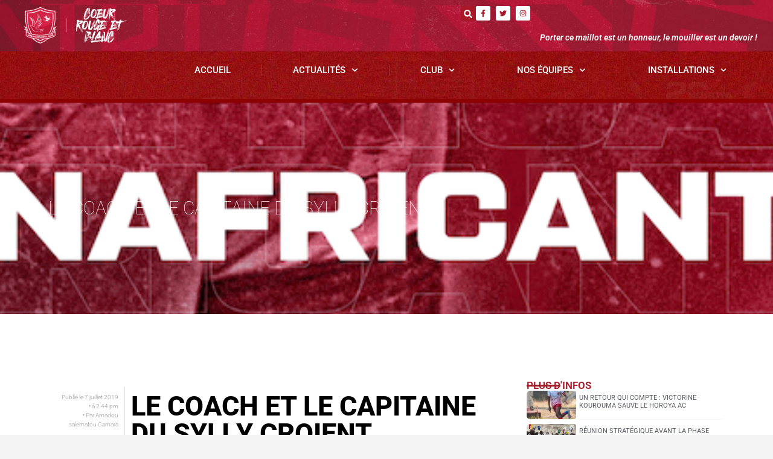

--- FILE ---
content_type: text/html; charset=UTF-8
request_url: https://horoyaac.com/autres/le-coach-et-le-capitaine-du-syli-y-croient/
body_size: 20126
content:
<!doctype html>
<html lang="fr-FR">
<head>
	<meta charset="UTF-8">
	<meta name="viewport" content="width=device-width, initial-scale=1">
	<link rel="profile" href="https://gmpg.org/xfn/11">
	<meta name='robots' content='index, follow, max-image-preview:large, max-snippet:-1, max-video-preview:-1' />
	<style>img:is([sizes="auto" i], [sizes^="auto," i]) { contain-intrinsic-size: 3000px 1500px }</style>
	
	<!-- This site is optimized with the Yoast SEO plugin v24.9 - https://yoast.com/wordpress/plugins/seo/ -->
	<title>Le coach et le capitaine du Syli y croient - Horoya AC</title>
	<link rel="canonical" href="https://horoyaac.com/competitions-nationales/club/le-coach-et-le-capitaine-du-syli-y-croient/" />
	<meta property="og:locale" content="fr_FR" />
	<meta property="og:type" content="article" />
	<meta property="og:title" content="Le coach et le capitaine du Syli y croient - Horoya AC" />
	<meta property="og:description" content="A la veille du match Guinée-Algérie, en 8èmes de finale de la CAN 2019, le sélectionneur national et son capitaine étaient face à la presse pour la traditionnelle conférence d&#039;avant match. L&#039;occasion pour le technicien du Syli Paul PUT et Ibrahima TRAORE de dévoiler leurs ambitions." />
	<meta property="og:url" content="https://horoyaac.com/competitions-nationales/club/le-coach-et-le-capitaine-du-syli-y-croient/" />
	<meta property="og:site_name" content="Horoya AC" />
	<meta property="article:publisher" content="https://www.facebook.com/HACofficiel" />
	<meta property="article:published_time" content="2019-07-07T13:44:43+00:00" />
	<meta property="og:image" content="https://horoyaac.com/wp-content/uploads/2021/12/1.jpg" />
	<meta property="og:image:width" content="722" />
	<meta property="og:image:height" content="722" />
	<meta property="og:image:type" content="image/jpeg" />
	<meta name="author" content="Amadou salematou Camara" />
	<meta name="twitter:card" content="summary_large_image" />
	<meta name="twitter:creator" content="@HACofficiel" />
	<meta name="twitter:site" content="@HACofficiel" />
	<meta name="twitter:label1" content="Écrit par" />
	<meta name="twitter:data1" content="Amadou salematou Camara" />
	<meta name="twitter:label2" content="Durée de lecture estimée" />
	<meta name="twitter:data2" content="1 minute" />
	<script type="application/ld+json" class="yoast-schema-graph">{"@context":"https://schema.org","@graph":[{"@type":"Article","@id":"https://horoyaac.com/competitions-nationales/club/le-coach-et-le-capitaine-du-syli-y-croient/#article","isPartOf":{"@id":"https://horoyaac.com/competitions-nationales/club/le-coach-et-le-capitaine-du-syli-y-croient/"},"author":{"name":"Amadou salematou Camara","@id":"https://horoyaac.com/#/schema/person/08e2a47a4102e90bf706ab48311b6157"},"headline":"Le coach et le capitaine du Syli y croient","datePublished":"2019-07-07T13:44:43+00:00","mainEntityOfPage":{"@id":"https://horoyaac.com/competitions-nationales/club/le-coach-et-le-capitaine-du-syli-y-croient/"},"wordCount":248,"publisher":{"@id":"https://horoyaac.com/#organization"},"image":{"@id":"https://horoyaac.com/competitions-nationales/club/le-coach-et-le-capitaine-du-syli-y-croient/#primaryimage"},"thumbnailUrl":"","articleSection":["Autres"],"inLanguage":"fr-FR"},{"@type":"WebPage","@id":"https://horoyaac.com/competitions-nationales/club/le-coach-et-le-capitaine-du-syli-y-croient/","url":"https://horoyaac.com/competitions-nationales/club/le-coach-et-le-capitaine-du-syli-y-croient/","name":"Le coach et le capitaine du Syli y croient - Horoya AC","isPartOf":{"@id":"https://horoyaac.com/#website"},"primaryImageOfPage":{"@id":"https://horoyaac.com/competitions-nationales/club/le-coach-et-le-capitaine-du-syli-y-croient/#primaryimage"},"image":{"@id":"https://horoyaac.com/competitions-nationales/club/le-coach-et-le-capitaine-du-syli-y-croient/#primaryimage"},"thumbnailUrl":"","datePublished":"2019-07-07T13:44:43+00:00","breadcrumb":{"@id":"https://horoyaac.com/competitions-nationales/club/le-coach-et-le-capitaine-du-syli-y-croient/#breadcrumb"},"inLanguage":"fr-FR","potentialAction":[{"@type":"ReadAction","target":["https://horoyaac.com/competitions-nationales/club/le-coach-et-le-capitaine-du-syli-y-croient/"]}]},{"@type":"ImageObject","inLanguage":"fr-FR","@id":"https://horoyaac.com/competitions-nationales/club/le-coach-et-le-capitaine-du-syli-y-croient/#primaryimage","url":"","contentUrl":""},{"@type":"BreadcrumbList","@id":"https://horoyaac.com/competitions-nationales/club/le-coach-et-le-capitaine-du-syli-y-croient/#breadcrumb","itemListElement":[{"@type":"ListItem","position":1,"name":"Accueil","item":"https://horoyaac.com/"},{"@type":"ListItem","position":2,"name":"Le coach et le capitaine du Syli y croient"}]},{"@type":"WebSite","@id":"https://horoyaac.com/#website","url":"https://horoyaac.com/","name":"Horoya AC","description":"Porter ce maillot est honneur, le mouiller est un devoir !","publisher":{"@id":"https://horoyaac.com/#organization"},"potentialAction":[{"@type":"SearchAction","target":{"@type":"EntryPoint","urlTemplate":"https://horoyaac.com/?s={search_term_string}"},"query-input":{"@type":"PropertyValueSpecification","valueRequired":true,"valueName":"search_term_string"}}],"inLanguage":"fr-FR"},{"@type":"Organization","@id":"https://horoyaac.com/#organization","name":"Horoya AC","url":"https://horoyaac.com/","logo":{"@type":"ImageObject","inLanguage":"fr-FR","@id":"https://horoyaac.com/#/schema/logo/image/","url":"https://horoyaac.com/wp-content/uploads/2022/02/LOGO_HOROYA_AC_Simple-03.svg","contentUrl":"https://horoyaac.com/wp-content/uploads/2022/02/LOGO_HOROYA_AC_Simple-03.svg","width":499.73,"height":610.55,"caption":"Horoya AC"},"image":{"@id":"https://horoyaac.com/#/schema/logo/image/"},"sameAs":["https://www.facebook.com/HACofficiel","https://x.com/HACofficiel","https://www.instagram.com/horoyaac/"]},{"@type":"Person","@id":"https://horoyaac.com/#/schema/person/08e2a47a4102e90bf706ab48311b6157","name":"Amadou salematou Camara","image":{"@type":"ImageObject","inLanguage":"fr-FR","@id":"https://horoyaac.com/#/schema/person/image/","url":"https://secure.gravatar.com/avatar/?s=96&d=mm&r=g","contentUrl":"https://secure.gravatar.com/avatar/?s=96&d=mm&r=g","caption":"Amadou salematou Camara"},"url":"https://horoyaac.com/author/amadou-salematou-camara/"}]}</script>
	<!-- / Yoast SEO plugin. -->


<link rel='dns-prefetch' href='//fonts.googleapis.com' />
<link rel="alternate" type="application/rss+xml" title="Horoya AC &raquo; Flux" href="https://horoyaac.com/feed/" />
<link rel="alternate" type="application/rss+xml" title="Horoya AC &raquo; Flux des commentaires" href="https://horoyaac.com/comments/feed/" />
<script>
window._wpemojiSettings = {"baseUrl":"https:\/\/s.w.org\/images\/core\/emoji\/16.0.1\/72x72\/","ext":".png","svgUrl":"https:\/\/s.w.org\/images\/core\/emoji\/16.0.1\/svg\/","svgExt":".svg","source":{"concatemoji":"https:\/\/horoyaac.com\/wp-includes\/js\/wp-emoji-release.min.js?ver=6.8.3"}};
/*! This file is auto-generated */
!function(s,n){var o,i,e;function c(e){try{var t={supportTests:e,timestamp:(new Date).valueOf()};sessionStorage.setItem(o,JSON.stringify(t))}catch(e){}}function p(e,t,n){e.clearRect(0,0,e.canvas.width,e.canvas.height),e.fillText(t,0,0);var t=new Uint32Array(e.getImageData(0,0,e.canvas.width,e.canvas.height).data),a=(e.clearRect(0,0,e.canvas.width,e.canvas.height),e.fillText(n,0,0),new Uint32Array(e.getImageData(0,0,e.canvas.width,e.canvas.height).data));return t.every(function(e,t){return e===a[t]})}function u(e,t){e.clearRect(0,0,e.canvas.width,e.canvas.height),e.fillText(t,0,0);for(var n=e.getImageData(16,16,1,1),a=0;a<n.data.length;a++)if(0!==n.data[a])return!1;return!0}function f(e,t,n,a){switch(t){case"flag":return n(e,"\ud83c\udff3\ufe0f\u200d\u26a7\ufe0f","\ud83c\udff3\ufe0f\u200b\u26a7\ufe0f")?!1:!n(e,"\ud83c\udde8\ud83c\uddf6","\ud83c\udde8\u200b\ud83c\uddf6")&&!n(e,"\ud83c\udff4\udb40\udc67\udb40\udc62\udb40\udc65\udb40\udc6e\udb40\udc67\udb40\udc7f","\ud83c\udff4\u200b\udb40\udc67\u200b\udb40\udc62\u200b\udb40\udc65\u200b\udb40\udc6e\u200b\udb40\udc67\u200b\udb40\udc7f");case"emoji":return!a(e,"\ud83e\udedf")}return!1}function g(e,t,n,a){var r="undefined"!=typeof WorkerGlobalScope&&self instanceof WorkerGlobalScope?new OffscreenCanvas(300,150):s.createElement("canvas"),o=r.getContext("2d",{willReadFrequently:!0}),i=(o.textBaseline="top",o.font="600 32px Arial",{});return e.forEach(function(e){i[e]=t(o,e,n,a)}),i}function t(e){var t=s.createElement("script");t.src=e,t.defer=!0,s.head.appendChild(t)}"undefined"!=typeof Promise&&(o="wpEmojiSettingsSupports",i=["flag","emoji"],n.supports={everything:!0,everythingExceptFlag:!0},e=new Promise(function(e){s.addEventListener("DOMContentLoaded",e,{once:!0})}),new Promise(function(t){var n=function(){try{var e=JSON.parse(sessionStorage.getItem(o));if("object"==typeof e&&"number"==typeof e.timestamp&&(new Date).valueOf()<e.timestamp+604800&&"object"==typeof e.supportTests)return e.supportTests}catch(e){}return null}();if(!n){if("undefined"!=typeof Worker&&"undefined"!=typeof OffscreenCanvas&&"undefined"!=typeof URL&&URL.createObjectURL&&"undefined"!=typeof Blob)try{var e="postMessage("+g.toString()+"("+[JSON.stringify(i),f.toString(),p.toString(),u.toString()].join(",")+"));",a=new Blob([e],{type:"text/javascript"}),r=new Worker(URL.createObjectURL(a),{name:"wpTestEmojiSupports"});return void(r.onmessage=function(e){c(n=e.data),r.terminate(),t(n)})}catch(e){}c(n=g(i,f,p,u))}t(n)}).then(function(e){for(var t in e)n.supports[t]=e[t],n.supports.everything=n.supports.everything&&n.supports[t],"flag"!==t&&(n.supports.everythingExceptFlag=n.supports.everythingExceptFlag&&n.supports[t]);n.supports.everythingExceptFlag=n.supports.everythingExceptFlag&&!n.supports.flag,n.DOMReady=!1,n.readyCallback=function(){n.DOMReady=!0}}).then(function(){return e}).then(function(){var e;n.supports.everything||(n.readyCallback(),(e=n.source||{}).concatemoji?t(e.concatemoji):e.wpemoji&&e.twemoji&&(t(e.twemoji),t(e.wpemoji)))}))}((window,document),window._wpemojiSettings);
</script>
<style id='wp-emoji-styles-inline-css'>

	img.wp-smiley, img.emoji {
		display: inline !important;
		border: none !important;
		box-shadow: none !important;
		height: 1em !important;
		width: 1em !important;
		margin: 0 0.07em !important;
		vertical-align: -0.1em !important;
		background: none !important;
		padding: 0 !important;
	}
</style>
<link rel='stylesheet' id='wp-block-library-css' href='https://horoyaac.com/wp-includes/css/dist/block-library/style.min.css?ver=6.8.3' media='all' />
<link rel='stylesheet' id='jet-engine-frontend-css' href='https://horoyaac.com/wp-content/plugins/jet-engine/assets/css/frontend.css?ver=2.10.0' media='all' />
<style id='global-styles-inline-css'>
:root{--wp--preset--aspect-ratio--square: 1;--wp--preset--aspect-ratio--4-3: 4/3;--wp--preset--aspect-ratio--3-4: 3/4;--wp--preset--aspect-ratio--3-2: 3/2;--wp--preset--aspect-ratio--2-3: 2/3;--wp--preset--aspect-ratio--16-9: 16/9;--wp--preset--aspect-ratio--9-16: 9/16;--wp--preset--color--black: #000000;--wp--preset--color--cyan-bluish-gray: #abb8c3;--wp--preset--color--white: #ffffff;--wp--preset--color--pale-pink: #f78da7;--wp--preset--color--vivid-red: #cf2e2e;--wp--preset--color--luminous-vivid-orange: #ff6900;--wp--preset--color--luminous-vivid-amber: #fcb900;--wp--preset--color--light-green-cyan: #7bdcb5;--wp--preset--color--vivid-green-cyan: #00d084;--wp--preset--color--pale-cyan-blue: #8ed1fc;--wp--preset--color--vivid-cyan-blue: #0693e3;--wp--preset--color--vivid-purple: #9b51e0;--wp--preset--gradient--vivid-cyan-blue-to-vivid-purple: linear-gradient(135deg,rgba(6,147,227,1) 0%,rgb(155,81,224) 100%);--wp--preset--gradient--light-green-cyan-to-vivid-green-cyan: linear-gradient(135deg,rgb(122,220,180) 0%,rgb(0,208,130) 100%);--wp--preset--gradient--luminous-vivid-amber-to-luminous-vivid-orange: linear-gradient(135deg,rgba(252,185,0,1) 0%,rgba(255,105,0,1) 100%);--wp--preset--gradient--luminous-vivid-orange-to-vivid-red: linear-gradient(135deg,rgba(255,105,0,1) 0%,rgb(207,46,46) 100%);--wp--preset--gradient--very-light-gray-to-cyan-bluish-gray: linear-gradient(135deg,rgb(238,238,238) 0%,rgb(169,184,195) 100%);--wp--preset--gradient--cool-to-warm-spectrum: linear-gradient(135deg,rgb(74,234,220) 0%,rgb(151,120,209) 20%,rgb(207,42,186) 40%,rgb(238,44,130) 60%,rgb(251,105,98) 80%,rgb(254,248,76) 100%);--wp--preset--gradient--blush-light-purple: linear-gradient(135deg,rgb(255,206,236) 0%,rgb(152,150,240) 100%);--wp--preset--gradient--blush-bordeaux: linear-gradient(135deg,rgb(254,205,165) 0%,rgb(254,45,45) 50%,rgb(107,0,62) 100%);--wp--preset--gradient--luminous-dusk: linear-gradient(135deg,rgb(255,203,112) 0%,rgb(199,81,192) 50%,rgb(65,88,208) 100%);--wp--preset--gradient--pale-ocean: linear-gradient(135deg,rgb(255,245,203) 0%,rgb(182,227,212) 50%,rgb(51,167,181) 100%);--wp--preset--gradient--electric-grass: linear-gradient(135deg,rgb(202,248,128) 0%,rgb(113,206,126) 100%);--wp--preset--gradient--midnight: linear-gradient(135deg,rgb(2,3,129) 0%,rgb(40,116,252) 100%);--wp--preset--font-size--small: 13px;--wp--preset--font-size--medium: 20px;--wp--preset--font-size--large: 36px;--wp--preset--font-size--x-large: 42px;--wp--preset--spacing--20: 0.44rem;--wp--preset--spacing--30: 0.67rem;--wp--preset--spacing--40: 1rem;--wp--preset--spacing--50: 1.5rem;--wp--preset--spacing--60: 2.25rem;--wp--preset--spacing--70: 3.38rem;--wp--preset--spacing--80: 5.06rem;--wp--preset--shadow--natural: 6px 6px 9px rgba(0, 0, 0, 0.2);--wp--preset--shadow--deep: 12px 12px 50px rgba(0, 0, 0, 0.4);--wp--preset--shadow--sharp: 6px 6px 0px rgba(0, 0, 0, 0.2);--wp--preset--shadow--outlined: 6px 6px 0px -3px rgba(255, 255, 255, 1), 6px 6px rgba(0, 0, 0, 1);--wp--preset--shadow--crisp: 6px 6px 0px rgba(0, 0, 0, 1);}:root { --wp--style--global--content-size: 800px;--wp--style--global--wide-size: 1200px; }:where(body) { margin: 0; }.wp-site-blocks > .alignleft { float: left; margin-right: 2em; }.wp-site-blocks > .alignright { float: right; margin-left: 2em; }.wp-site-blocks > .aligncenter { justify-content: center; margin-left: auto; margin-right: auto; }:where(.wp-site-blocks) > * { margin-block-start: 24px; margin-block-end: 0; }:where(.wp-site-blocks) > :first-child { margin-block-start: 0; }:where(.wp-site-blocks) > :last-child { margin-block-end: 0; }:root { --wp--style--block-gap: 24px; }:root :where(.is-layout-flow) > :first-child{margin-block-start: 0;}:root :where(.is-layout-flow) > :last-child{margin-block-end: 0;}:root :where(.is-layout-flow) > *{margin-block-start: 24px;margin-block-end: 0;}:root :where(.is-layout-constrained) > :first-child{margin-block-start: 0;}:root :where(.is-layout-constrained) > :last-child{margin-block-end: 0;}:root :where(.is-layout-constrained) > *{margin-block-start: 24px;margin-block-end: 0;}:root :where(.is-layout-flex){gap: 24px;}:root :where(.is-layout-grid){gap: 24px;}.is-layout-flow > .alignleft{float: left;margin-inline-start: 0;margin-inline-end: 2em;}.is-layout-flow > .alignright{float: right;margin-inline-start: 2em;margin-inline-end: 0;}.is-layout-flow > .aligncenter{margin-left: auto !important;margin-right: auto !important;}.is-layout-constrained > .alignleft{float: left;margin-inline-start: 0;margin-inline-end: 2em;}.is-layout-constrained > .alignright{float: right;margin-inline-start: 2em;margin-inline-end: 0;}.is-layout-constrained > .aligncenter{margin-left: auto !important;margin-right: auto !important;}.is-layout-constrained > :where(:not(.alignleft):not(.alignright):not(.alignfull)){max-width: var(--wp--style--global--content-size);margin-left: auto !important;margin-right: auto !important;}.is-layout-constrained > .alignwide{max-width: var(--wp--style--global--wide-size);}body .is-layout-flex{display: flex;}.is-layout-flex{flex-wrap: wrap;align-items: center;}.is-layout-flex > :is(*, div){margin: 0;}body .is-layout-grid{display: grid;}.is-layout-grid > :is(*, div){margin: 0;}body{padding-top: 0px;padding-right: 0px;padding-bottom: 0px;padding-left: 0px;}a:where(:not(.wp-element-button)){text-decoration: underline;}:root :where(.wp-element-button, .wp-block-button__link){background-color: #32373c;border-width: 0;color: #fff;font-family: inherit;font-size: inherit;line-height: inherit;padding: calc(0.667em + 2px) calc(1.333em + 2px);text-decoration: none;}.has-black-color{color: var(--wp--preset--color--black) !important;}.has-cyan-bluish-gray-color{color: var(--wp--preset--color--cyan-bluish-gray) !important;}.has-white-color{color: var(--wp--preset--color--white) !important;}.has-pale-pink-color{color: var(--wp--preset--color--pale-pink) !important;}.has-vivid-red-color{color: var(--wp--preset--color--vivid-red) !important;}.has-luminous-vivid-orange-color{color: var(--wp--preset--color--luminous-vivid-orange) !important;}.has-luminous-vivid-amber-color{color: var(--wp--preset--color--luminous-vivid-amber) !important;}.has-light-green-cyan-color{color: var(--wp--preset--color--light-green-cyan) !important;}.has-vivid-green-cyan-color{color: var(--wp--preset--color--vivid-green-cyan) !important;}.has-pale-cyan-blue-color{color: var(--wp--preset--color--pale-cyan-blue) !important;}.has-vivid-cyan-blue-color{color: var(--wp--preset--color--vivid-cyan-blue) !important;}.has-vivid-purple-color{color: var(--wp--preset--color--vivid-purple) !important;}.has-black-background-color{background-color: var(--wp--preset--color--black) !important;}.has-cyan-bluish-gray-background-color{background-color: var(--wp--preset--color--cyan-bluish-gray) !important;}.has-white-background-color{background-color: var(--wp--preset--color--white) !important;}.has-pale-pink-background-color{background-color: var(--wp--preset--color--pale-pink) !important;}.has-vivid-red-background-color{background-color: var(--wp--preset--color--vivid-red) !important;}.has-luminous-vivid-orange-background-color{background-color: var(--wp--preset--color--luminous-vivid-orange) !important;}.has-luminous-vivid-amber-background-color{background-color: var(--wp--preset--color--luminous-vivid-amber) !important;}.has-light-green-cyan-background-color{background-color: var(--wp--preset--color--light-green-cyan) !important;}.has-vivid-green-cyan-background-color{background-color: var(--wp--preset--color--vivid-green-cyan) !important;}.has-pale-cyan-blue-background-color{background-color: var(--wp--preset--color--pale-cyan-blue) !important;}.has-vivid-cyan-blue-background-color{background-color: var(--wp--preset--color--vivid-cyan-blue) !important;}.has-vivid-purple-background-color{background-color: var(--wp--preset--color--vivid-purple) !important;}.has-black-border-color{border-color: var(--wp--preset--color--black) !important;}.has-cyan-bluish-gray-border-color{border-color: var(--wp--preset--color--cyan-bluish-gray) !important;}.has-white-border-color{border-color: var(--wp--preset--color--white) !important;}.has-pale-pink-border-color{border-color: var(--wp--preset--color--pale-pink) !important;}.has-vivid-red-border-color{border-color: var(--wp--preset--color--vivid-red) !important;}.has-luminous-vivid-orange-border-color{border-color: var(--wp--preset--color--luminous-vivid-orange) !important;}.has-luminous-vivid-amber-border-color{border-color: var(--wp--preset--color--luminous-vivid-amber) !important;}.has-light-green-cyan-border-color{border-color: var(--wp--preset--color--light-green-cyan) !important;}.has-vivid-green-cyan-border-color{border-color: var(--wp--preset--color--vivid-green-cyan) !important;}.has-pale-cyan-blue-border-color{border-color: var(--wp--preset--color--pale-cyan-blue) !important;}.has-vivid-cyan-blue-border-color{border-color: var(--wp--preset--color--vivid-cyan-blue) !important;}.has-vivid-purple-border-color{border-color: var(--wp--preset--color--vivid-purple) !important;}.has-vivid-cyan-blue-to-vivid-purple-gradient-background{background: var(--wp--preset--gradient--vivid-cyan-blue-to-vivid-purple) !important;}.has-light-green-cyan-to-vivid-green-cyan-gradient-background{background: var(--wp--preset--gradient--light-green-cyan-to-vivid-green-cyan) !important;}.has-luminous-vivid-amber-to-luminous-vivid-orange-gradient-background{background: var(--wp--preset--gradient--luminous-vivid-amber-to-luminous-vivid-orange) !important;}.has-luminous-vivid-orange-to-vivid-red-gradient-background{background: var(--wp--preset--gradient--luminous-vivid-orange-to-vivid-red) !important;}.has-very-light-gray-to-cyan-bluish-gray-gradient-background{background: var(--wp--preset--gradient--very-light-gray-to-cyan-bluish-gray) !important;}.has-cool-to-warm-spectrum-gradient-background{background: var(--wp--preset--gradient--cool-to-warm-spectrum) !important;}.has-blush-light-purple-gradient-background{background: var(--wp--preset--gradient--blush-light-purple) !important;}.has-blush-bordeaux-gradient-background{background: var(--wp--preset--gradient--blush-bordeaux) !important;}.has-luminous-dusk-gradient-background{background: var(--wp--preset--gradient--luminous-dusk) !important;}.has-pale-ocean-gradient-background{background: var(--wp--preset--gradient--pale-ocean) !important;}.has-electric-grass-gradient-background{background: var(--wp--preset--gradient--electric-grass) !important;}.has-midnight-gradient-background{background: var(--wp--preset--gradient--midnight) !important;}.has-small-font-size{font-size: var(--wp--preset--font-size--small) !important;}.has-medium-font-size{font-size: var(--wp--preset--font-size--medium) !important;}.has-large-font-size{font-size: var(--wp--preset--font-size--large) !important;}.has-x-large-font-size{font-size: var(--wp--preset--font-size--x-large) !important;}
:root :where(.wp-block-pullquote){font-size: 1.5em;line-height: 1.6;}
</style>
<link rel='stylesheet' id='dashicons-css' href='https://horoyaac.com/wp-includes/css/dashicons.min.css?ver=6.8.3' media='all' />
<link rel='stylesheet' id='sportspress-general-css' href='//horoyaac.com/wp-content/plugins/sportspress-pro/includes/sportspress/assets/css/sportspress.css?ver=2.7.24' media='all' />
<link rel='stylesheet' id='sportspress-icons-css' href='//horoyaac.com/wp-content/plugins/sportspress-pro/includes/sportspress/assets/css/icons.css?ver=2.7' media='all' />
<link rel='stylesheet' id='sportspress-league-menu-css' href='//horoyaac.com/wp-content/plugins/sportspress-pro/includes/sportspress-league-menu/css/sportspress-league-menu.css?ver=2.1.2' media='all' />
<link rel='stylesheet' id='sportspress-event-statistics-css' href='//horoyaac.com/wp-content/plugins/sportspress-pro/includes/sportspress-match-stats/css/sportspress-match-stats.css?ver=2.2' media='all' />
<link rel='stylesheet' id='sportspress-results-matrix-css' href='//horoyaac.com/wp-content/plugins/sportspress-pro/includes/sportspress-results-matrix/css/sportspress-results-matrix.css?ver=2.6.9' media='all' />
<link rel='stylesheet' id='sportspress-scoreboard-css' href='//horoyaac.com/wp-content/plugins/sportspress-pro/includes/sportspress-scoreboard/css/sportspress-scoreboard.css?ver=2.6.11' media='all' />
<link rel='stylesheet' id='sportspress-scoreboard-ltr-css' href='//horoyaac.com/wp-content/plugins/sportspress-pro/includes/sportspress-scoreboard/css/sportspress-scoreboard-ltr.css?ver=2.6.11' media='all' />
<link rel='stylesheet' id='sportspress-timelines-css' href='//horoyaac.com/wp-content/plugins/sportspress-pro/includes/sportspress-timelines/css/sportspress-timelines.css?ver=2.6' media='all' />
<link rel='stylesheet' id='sportspress-tournaments-css' href='//horoyaac.com/wp-content/plugins/sportspress-pro/includes/sportspress-tournaments/css/sportspress-tournaments.css?ver=2.6.21' media='all' />
<link rel='stylesheet' id='sportspress-tournaments-ltr-css' href='//horoyaac.com/wp-content/plugins/sportspress-pro/includes/sportspress-tournaments/css/sportspress-tournaments-ltr.css?ver=2.6.21' media='all' />
<link rel='stylesheet' id='jquery-bracket-css' href='//horoyaac.com/wp-content/plugins/sportspress-pro/includes/sportspress-tournaments/css/jquery.bracket.min.css?ver=0.11.0' media='all' />
<link rel='stylesheet' id='sportspress-roboto-css' href='//fonts.googleapis.com/css?family=Roboto%3A400%2C500&#038;subset=cyrillic%2Ccyrillic-ext%2Cgreek%2Cgreek-ext%2Clatin-ext%2Cvietnamese&#038;ver=2.7' media='all' />
<link rel='stylesheet' id='sportspress-style-css' href='//horoyaac.com/wp-content/plugins/sportspress-pro/includes/sportspress/assets/css/sportspress-style.css?ver=2.7' media='all' />
<link rel='stylesheet' id='sportspress-style-ltr-css' href='//horoyaac.com/wp-content/plugins/sportspress-pro/includes/sportspress/assets/css/sportspress-style-ltr.css?ver=2.7' media='all' />
<link rel='stylesheet' id='hello-elementor-css' href='https://horoyaac.com/wp-content/themes/hello-elementor/style.min.css?ver=3.3.0' media='all' />
<link rel='stylesheet' id='hello-elementor-theme-style-css' href='https://horoyaac.com/wp-content/themes/hello-elementor/theme.min.css?ver=3.3.0' media='all' />
<link rel='stylesheet' id='hello-elementor-header-footer-css' href='https://horoyaac.com/wp-content/themes/hello-elementor/header-footer.min.css?ver=3.3.0' media='all' />
<link rel='stylesheet' id='elementor-frontend-css' href='https://horoyaac.com/wp-content/plugins/elementor/assets/css/frontend.min.css?ver=3.28.4' media='all' />
<link rel='stylesheet' id='elementor-post-5-css' href='https://horoyaac.com/wp-content/uploads/elementor/css/post-5.css?ver=1745501263' media='all' />
<link rel='stylesheet' id='e-animation-grow-css' href='https://horoyaac.com/wp-content/plugins/elementor/assets/lib/animations/styles/e-animation-grow.min.css?ver=3.28.4' media='all' />
<link rel='stylesheet' id='e-animation-fadeInLeft-css' href='https://horoyaac.com/wp-content/plugins/elementor/assets/lib/animations/styles/fadeInLeft.min.css?ver=3.28.4' media='all' />
<link rel='stylesheet' id='widget-image-css' href='https://horoyaac.com/wp-content/plugins/elementor/assets/css/widget-image.min.css?ver=3.28.4' media='all' />
<link rel='stylesheet' id='widget-social-icons-css' href='https://horoyaac.com/wp-content/plugins/elementor/assets/css/widget-social-icons.min.css?ver=3.28.4' media='all' />
<link rel='stylesheet' id='e-apple-webkit-css' href='https://horoyaac.com/wp-content/plugins/elementor/assets/css/conditionals/apple-webkit.min.css?ver=3.28.4' media='all' />
<link rel='stylesheet' id='widget-heading-css' href='https://horoyaac.com/wp-content/plugins/elementor/assets/css/widget-heading.min.css?ver=3.28.4' media='all' />
<link rel='stylesheet' id='e-animation-shrink-css' href='https://horoyaac.com/wp-content/plugins/elementor/assets/lib/animations/styles/e-animation-shrink.min.css?ver=3.28.4' media='all' />
<link rel='stylesheet' id='widget-icon-list-css' href='https://horoyaac.com/wp-content/plugins/elementor/assets/css/widget-icon-list.min.css?ver=3.28.4' media='all' />
<link rel='stylesheet' id='widget-divider-css' href='https://horoyaac.com/wp-content/plugins/elementor/assets/css/widget-divider.min.css?ver=3.28.4' media='all' />
<link rel='stylesheet' id='e-animation-fadeInUp-css' href='https://horoyaac.com/wp-content/plugins/elementor/assets/lib/animations/styles/fadeInUp.min.css?ver=3.28.4' media='all' />
<link rel='stylesheet' id='e-animation-fadeIn-css' href='https://horoyaac.com/wp-content/plugins/elementor/assets/lib/animations/styles/fadeIn.min.css?ver=3.28.4' media='all' />
<link rel='stylesheet' id='elementor-post-15267-css' href='https://horoyaac.com/wp-content/uploads/elementor/css/post-15267.css?ver=1745501264' media='all' />
<link rel='stylesheet' id='elementor-post-15296-css' href='https://horoyaac.com/wp-content/uploads/elementor/css/post-15296.css?ver=1745501264' media='all' />
<link rel='stylesheet' id='elementor-post-15289-css' href='https://horoyaac.com/wp-content/uploads/elementor/css/post-15289.css?ver=1745501251' media='all' />
<link rel='stylesheet' id='elementor-gf-local-roboto-css' href='https://horoyaac.com/wp-content/uploads/elementor/google-fonts/css/roboto.css?ver=1744831812' media='all' />
<link rel='stylesheet' id='elementor-gf-local-robotoslab-css' href='https://horoyaac.com/wp-content/uploads/elementor/google-fonts/css/robotoslab.css?ver=1744831814' media='all' />
<style type="text/css"> /* SportsPress Frontend CSS */ .sp-event-calendar tbody td a,.sp-event-calendar tbody td a:hover{background: none;}.sp-data-table th,.sp-calendar th,.sp-data-table tfoot,.sp-calendar tfoot,.sp-button,.sp-heading{background:#c80808 !important}.sp-calendar tbody a{color:#c80808 !important}.sp-data-table tbody,.sp-calendar tbody{background: #ffffff !important}.sp-data-table tbody,.sp-calendar tbody{color: #222222 !important}.sp-data-table th,.sp-data-table th a,.sp-data-table tfoot,.sp-data-table tfoot a,.sp-calendar th,.sp-calendar th a,.sp-calendar tfoot,.sp-calendar tfoot a,.sp-button,.sp-heading{color: #ffffff !important}.sp-data-table tbody a,.sp-data-table tbody a:hover,.sp-calendar tbody a:focus{color: #c6c6c6 !important}.sp-highlight,.sp-calendar td#today{background: #ffffff !important}.sp-statistic-bar{background:#c80808}.sp-statistic-bar-fill{background:#c6c6c6}.sp-template-scoreboard .sp-scoreboard-nav{color:#ffffff !important}.sp-template-scoreboard .sp-scoreboard-nav{background-color:#c6c6c6 !important}.sp-tournament-bracket .sp-event{border-color:#ffffff !important}.sp-tournament-bracket .sp-team .sp-team-name:before{border-left-color:#ffffff !important}.sp-tournament-bracket .sp-event .sp-event-main, .sp-tournament-bracket .sp-team .sp-team-name{color:#222222 !important}.sp-tournament-bracket .sp-team .sp-team-name.sp-heading{color:#ffffff !important}.sp-data-table th,.sp-template-countdown .sp-event-venue,.sp-template-countdown .sp-event-league,.sp-template-gallery .gallery-caption{background:#c80808 !important}.sp-data-table th,.sp-template-countdown .sp-event-venue,.sp-template-countdown .sp-event-league,.sp-template-gallery .gallery-caption{border-color:#ae0000 !important}.sp-table-caption,.sp-data-table,.sp-data-table tfoot,.sp-template .sp-view-all-link,.sp-template-gallery .sp-gallery-group-name,.sp-template-gallery .sp-gallery-wrapper,.sp-template-countdown .sp-event-name,.sp-countdown time,.sp-template-details dl,.sp-event-statistics .sp-statistic-bar,.sp-tournament-bracket .sp-team-name,.sp-profile-selector{background:#ffffff !important}.sp-table-caption,.sp-data-table,.sp-data-table td,.sp-template .sp-view-all-link,.sp-template-gallery .sp-gallery-group-name,.sp-template-gallery .sp-gallery-wrapper,.sp-template-countdown .sp-event-name,.sp-countdown time,.sp-countdown span,.sp-template-details dl,.sp-event-statistics .sp-statistic-bar,.sp-tournament-bracket thead th,.sp-tournament-bracket .sp-team-name,.sp-tournament-bracket .sp-event,.sp-profile-selector{border-color:#e5e5e5 !important}.sp-tournament-bracket .sp-team .sp-team-name:before{border-left-color:#e5e5e5 !important;border-right-color:#e5e5e5 !important}.sp-data-table .sp-highlight,.sp-data-table .highlighted td,.sp-template-scoreboard td:hover{background:#f9f9f9 !important}.sp-template *,.sp-data-table *,.sp-table-caption,.sp-data-table tfoot a:hover,.sp-template .sp-view-all-link a:hover,.sp-template-gallery .sp-gallery-group-name,.sp-template-details dd,.sp-template-event-logos .sp-team-result,.sp-template-event-blocks .sp-event-results,.sp-template-scoreboard a,.sp-template-scoreboard a:hover,.sp-tournament-bracket,.sp-tournament-bracket .sp-event .sp-event-title:hover,.sp-tournament-bracket .sp-event .sp-event-title:hover *{color:#222222 !important}.sp-template .sp-view-all-link a,.sp-countdown span small,.sp-template-event-calendar tfoot a,.sp-template-event-blocks .sp-event-date,.sp-template-details dt,.sp-template-scoreboard .sp-scoreboard-date,.sp-tournament-bracket th,.sp-tournament-bracket .sp-event .sp-event-title,.sp-template-scoreboard .sp-scoreboard-date,.sp-tournament-bracket .sp-event .sp-event-title *{color:rgba(34,34,34,0.5) !important}.sp-data-table th,.sp-template-countdown .sp-event-venue,.sp-template-countdown .sp-event-league,.sp-template-gallery .gallery-item a,.sp-template-gallery .gallery-caption,.sp-template-scoreboard .sp-scoreboard-nav,.sp-tournament-bracket .sp-team-name:hover,.sp-tournament-bracket thead th,.sp-tournament-bracket .sp-heading{color:#ffffff !important}.sp-template a,.sp-data-table a,.sp-tab-menu-item-active a, .sp-tab-menu-item-active a:hover,.sp-template .sp-message{color:#c6c6c6 !important}.sp-template-gallery .gallery-caption strong,.sp-tournament-bracket .sp-team-name:hover,.sp-template-scoreboard .sp-scoreboard-nav,.sp-tournament-bracket .sp-heading{background:#c6c6c6 !important}.sp-tournament-bracket .sp-team-name:hover,.sp-tournament-bracket .sp-heading,.sp-tab-menu-item-active a, .sp-tab-menu-item-active a:hover,.sp-template .sp-message{border-color:#c6c6c6 !important}.sp-data-table th,.sp-data-table td{padding: 10px !important} /* SportsPress Custom CSS */ /*Heure de rencontre*/ .sp-template *, .sp-data-table *, .sp-table-caption { box-sizing: border-box !important; font-weight: 900 !important; text-transform: none !important; letter-spacing: normal !important; color: #1c170f !important; } /*Tableau SPorpress*/ .sp-data-table tbody, .sp-calendar tbody { background-color: rgba(255, 255, 128, 0); !important; } .sp-data-table { margin: 0 !important; background: background-color: rgba(255, 255, 128, 0) !important; border-collapse: collapse !important; border: 1px solid #e5e5e5 !important; width: 100% !important; } table tbody&gt;tr:nth-child(odd)&gt;td, table tbody&gt;tr:nth-child(odd)&gt;th { background-color: rgba(255, 255, 128, 0); }</style><script src="https://horoyaac.com/wp-includes/js/jquery/jquery.min.js?ver=3.7.1" id="jquery-core-js"></script>
<script src="https://horoyaac.com/wp-includes/js/jquery/jquery-migrate.min.js?ver=3.4.1" id="jquery-migrate-js"></script>
<script src="https://horoyaac.com/wp-content/plugins/sportspress-pro/includes/sportspress-tournaments/js/jquery.bracket.min.js?ver=0.11.0" id="jquery-bracket-js"></script>
<link rel="https://api.w.org/" href="https://horoyaac.com/wp-json/" /><link rel="alternate" title="JSON" type="application/json" href="https://horoyaac.com/wp-json/wp/v2/posts/10628" /><link rel="EditURI" type="application/rsd+xml" title="RSD" href="https://horoyaac.com/xmlrpc.php?rsd" />
<meta name="generator" content="WordPress 6.8.3" />
<meta name="generator" content="SportsPress 2.7.24" />
<meta name="generator" content="SportsPress Pro 2.7.25" />
<link rel='shortlink' href='https://horoyaac.com/?p=10628' />
<link rel="alternate" title="oEmbed (JSON)" type="application/json+oembed" href="https://horoyaac.com/wp-json/oembed/1.0/embed?url=https%3A%2F%2Fhoroyaac.com%2Fautres%2Fle-coach-et-le-capitaine-du-syli-y-croient%2F" />
<link rel="alternate" title="oEmbed (XML)" type="text/xml+oembed" href="https://horoyaac.com/wp-json/oembed/1.0/embed?url=https%3A%2F%2Fhoroyaac.com%2Fautres%2Fle-coach-et-le-capitaine-du-syli-y-croient%2F&#038;format=xml" />
<meta name="description" content="A la veille du match Guinée-Algérie, en 8èmes de finale de la CAN 2019,
le sélectionneur national et son capitaine étaient  face à la presse pour la traditionnelle conférence d&#039;avant match. L&#039;occasion pour le technicien du Syli Paul PUT et Ibrahima TRAORE  de dévoiler leurs  ambitions.">
<meta name="generator" content="Elementor 3.28.4; features: e_font_icon_svg, additional_custom_breakpoints, e_local_google_fonts; settings: css_print_method-external, google_font-enabled, font_display-auto">
			<style>
				.e-con.e-parent:nth-of-type(n+4):not(.e-lazyloaded):not(.e-no-lazyload),
				.e-con.e-parent:nth-of-type(n+4):not(.e-lazyloaded):not(.e-no-lazyload) * {
					background-image: none !important;
				}
				@media screen and (max-height: 1024px) {
					.e-con.e-parent:nth-of-type(n+3):not(.e-lazyloaded):not(.e-no-lazyload),
					.e-con.e-parent:nth-of-type(n+3):not(.e-lazyloaded):not(.e-no-lazyload) * {
						background-image: none !important;
					}
				}
				@media screen and (max-height: 640px) {
					.e-con.e-parent:nth-of-type(n+2):not(.e-lazyloaded):not(.e-no-lazyload),
					.e-con.e-parent:nth-of-type(n+2):not(.e-lazyloaded):not(.e-no-lazyload) * {
						background-image: none !important;
					}
				}
			</style>
			<link rel="icon" href="https://horoyaac.com/wp-content/uploads/2025/11/HAC-Plan-de-travail-11-1.svg" sizes="32x32" />
<link rel="icon" href="https://horoyaac.com/wp-content/uploads/2025/11/HAC-Plan-de-travail-11-1.svg" sizes="192x192" />
<link rel="apple-touch-icon" href="https://horoyaac.com/wp-content/uploads/2025/11/HAC-Plan-de-travail-11-1.svg" />
<meta name="msapplication-TileImage" content="https://horoyaac.com/wp-content/uploads/2025/11/HAC-Plan-de-travail-11-1.svg" />
		<style id="wp-custom-css">
			.entry-title
{
margin-top: 3.5rem;
margin-bottom: 2.5rem;
padding: 10px;
font-family: 'ROBOTO';
font-weight: 500;
text-align: center;
	text-transform: uppercase;
line-height: 1.2;
color: inherit;
border: 21px solid black;
}


/* Le conteneur agit comme une fenêtre de masque */
.elementor-element-e2e54f8 .elementor-widget-container {
    overflow: hidden !important;
    position: relative;
}


/* 2. On transforme le groupe d’éléments en slider horizontal,
   SANS modifier l'apparence interne des cartes */
.elementor-element-e2e54f8 > .elementor-widget-shortcode {
    flex: 10 0 auto; /* chaque élément garde sa taille naturelle */
}

/* Le contenu qui défile */
.elementor-element-e2e54f8 .elementor-widget-shortcode {
    display: grid  !important;
    gap: 30px;
    white-space: nowrap;
    animation: slideLoop 12s linear infinite;
}


/* Transition fluide d’un côté à l’autre */
@keyframes slideLoop {
    0% { transform: translateX(0); }
    100% { transform: translateX(-100%); }
}		</style>
		</head>
<body class="wp-singular post-template-default single single-post postid-10628 single-format-standard wp-custom-logo wp-embed-responsive wp-theme-hello-elementor theme-default elementor-default elementor-kit-5 elementor-page-15289">


<a class="skip-link screen-reader-text" href="#content">Aller au contenu</a>

		<div data-elementor-type="header" data-elementor-id="15267" class="elementor elementor-15267 elementor-location-header" data-elementor-post-type="elementor_library">
			<header class="elementor-element elementor-element-cb45037 e-con-full elementor-hidden-mobile e-flex e-con e-parent" data-id="cb45037" data-element_type="container" data-settings="{&quot;background_background&quot;:&quot;classic&quot;}">
		<div class="elementor-element elementor-element-89f9d92 e-con-full e-flex e-con e-child" data-id="89f9d92" data-element_type="container" data-settings="{&quot;sticky&quot;:&quot;top&quot;,&quot;sticky_on&quot;:[&quot;desktop&quot;,&quot;tablet&quot;,&quot;mobile&quot;],&quot;sticky_offset&quot;:0,&quot;sticky_effects_offset&quot;:0,&quot;sticky_anchor_link_offset&quot;:0}">
				<div class="elementor-element elementor-element-12513ea elementor-invisible elementor-widget elementor-widget-theme-site-logo elementor-widget-image" data-id="12513ea" data-element_type="widget" data-settings="{&quot;_animation&quot;:&quot;fadeInLeft&quot;}" data-widget_type="theme-site-logo.default">
				<div class="elementor-widget-container">
											<a href="https://horoyaac.com">
			<img fetchpriority="high" width="993" height="284" src="https://horoyaac.com/wp-content/uploads/2025/11/HAC-Plan-de-travail-10.svg" class="elementor-animation-grow attachment-full size-full wp-image-23578" alt="" />				</a>
											</div>
				</div>
				</div>
		<div class="elementor-element elementor-element-ce25f4a e-con-full e-flex e-con e-child" data-id="ce25f4a" data-element_type="container">
		<div class="elementor-element elementor-element-4efa812 e-con-full e-flex e-con e-child" data-id="4efa812" data-element_type="container">
		<div class="elementor-element elementor-element-c171228 e-con-full e-flex e-con e-child" data-id="c171228" data-element_type="container">
				</div>
		<div class="elementor-element elementor-element-401766f e-con-full e-flex e-con e-child" data-id="401766f" data-element_type="container">
				<div class="elementor-element elementor-element-e0400ff elementor-search-form--skin-full_screen elementor-widget elementor-widget-search-form" data-id="e0400ff" data-element_type="widget" data-settings="{&quot;skin&quot;:&quot;full_screen&quot;}" data-widget_type="search-form.default">
				<div class="elementor-widget-container">
							<search role="search">
			<form class="elementor-search-form" action="https://horoyaac.com" method="get">
												<div class="elementor-search-form__toggle" role="button" tabindex="0" aria-label="Rechercher ">
					<div class="e-font-icon-svg-container"><svg aria-hidden="true" class="e-font-icon-svg e-fas-search" viewBox="0 0 512 512" xmlns="http://www.w3.org/2000/svg"><path d="M505 442.7L405.3 343c-4.5-4.5-10.6-7-17-7H372c27.6-35.3 44-79.7 44-128C416 93.1 322.9 0 208 0S0 93.1 0 208s93.1 208 208 208c48.3 0 92.7-16.4 128-44v16.3c0 6.4 2.5 12.5 7 17l99.7 99.7c9.4 9.4 24.6 9.4 33.9 0l28.3-28.3c9.4-9.4 9.4-24.6.1-34zM208 336c-70.7 0-128-57.2-128-128 0-70.7 57.2-128 128-128 70.7 0 128 57.2 128 128 0 70.7-57.2 128-128 128z"></path></svg></div>				</div>
								<div class="elementor-search-form__container">
					<label class="elementor-screen-only" for="elementor-search-form-e0400ff">Rechercher </label>

					
					<input id="elementor-search-form-e0400ff" placeholder="Rechercher ..." class="elementor-search-form__input" type="search" name="s" value="">
					
					
										<div class="dialog-lightbox-close-button dialog-close-button" role="button" tabindex="0" aria-label="Fermer ce champ de recherche.">
						<svg aria-hidden="true" class="e-font-icon-svg e-eicon-close" viewBox="0 0 1000 1000" xmlns="http://www.w3.org/2000/svg"><path d="M742 167L500 408 258 167C246 154 233 150 217 150 196 150 179 158 167 167 154 179 150 196 150 212 150 229 154 242 171 254L408 500 167 742C138 771 138 800 167 829 196 858 225 858 254 829L496 587 738 829C750 842 767 846 783 846 800 846 817 842 829 829 842 817 846 804 846 783 846 767 842 750 829 737L588 500 833 258C863 229 863 200 833 171 804 137 775 137 742 167Z"></path></svg>					</div>
									</div>
			</form>
		</search>
						</div>
				</div>
				<div class="elementor-element elementor-element-0bc14f5 e-grid-align-right elementor-widget__width-auto elementor-shape-rounded elementor-grid-0 elementor-widget elementor-widget-social-icons" data-id="0bc14f5" data-element_type="widget" data-widget_type="social-icons.default">
				<div class="elementor-widget-container">
							<div class="elementor-social-icons-wrapper elementor-grid">
							<span class="elementor-grid-item">
					<a class="elementor-icon elementor-social-icon elementor-social-icon-facebook-f elementor-repeater-item-5b1b321" href="https://www.facebook.com/HACofficiel" target="_blank">
						<span class="elementor-screen-only">Facebook-f</span>
						<svg class="e-font-icon-svg e-fab-facebook-f" viewBox="0 0 320 512" xmlns="http://www.w3.org/2000/svg"><path d="M279.14 288l14.22-92.66h-88.91v-60.13c0-25.35 12.42-50.06 52.24-50.06h40.42V6.26S260.43 0 225.36 0c-73.22 0-121.08 44.38-121.08 124.72v70.62H22.89V288h81.39v224h100.17V288z"></path></svg>					</a>
				</span>
							<span class="elementor-grid-item">
					<a class="elementor-icon elementor-social-icon elementor-social-icon-twitter elementor-repeater-item-c7c7d1e" href="https://twitter.com/HACofficiel" target="_blank">
						<span class="elementor-screen-only">Twitter</span>
						<svg class="e-font-icon-svg e-fab-twitter" viewBox="0 0 512 512" xmlns="http://www.w3.org/2000/svg"><path d="M459.37 151.716c.325 4.548.325 9.097.325 13.645 0 138.72-105.583 298.558-298.558 298.558-59.452 0-114.68-17.219-161.137-47.106 8.447.974 16.568 1.299 25.34 1.299 49.055 0 94.213-16.568 130.274-44.832-46.132-.975-84.792-31.188-98.112-72.772 6.498.974 12.995 1.624 19.818 1.624 9.421 0 18.843-1.3 27.614-3.573-48.081-9.747-84.143-51.98-84.143-102.985v-1.299c13.969 7.797 30.214 12.67 47.431 13.319-28.264-18.843-46.781-51.005-46.781-87.391 0-19.492 5.197-37.36 14.294-52.954 51.655 63.675 129.3 105.258 216.365 109.807-1.624-7.797-2.599-15.918-2.599-24.04 0-57.828 46.782-104.934 104.934-104.934 30.213 0 57.502 12.67 76.67 33.137 23.715-4.548 46.456-13.32 66.599-25.34-7.798 24.366-24.366 44.833-46.132 57.827 21.117-2.273 41.584-8.122 60.426-16.243-14.292 20.791-32.161 39.308-52.628 54.253z"></path></svg>					</a>
				</span>
							<span class="elementor-grid-item">
					<a class="elementor-icon elementor-social-icon elementor-social-icon-instagram elementor-repeater-item-8f2fe13" href="https://www.instagram.com/horoyaac/" target="_blank">
						<span class="elementor-screen-only">Instagram</span>
						<svg class="e-font-icon-svg e-fab-instagram" viewBox="0 0 448 512" xmlns="http://www.w3.org/2000/svg"><path d="M224.1 141c-63.6 0-114.9 51.3-114.9 114.9s51.3 114.9 114.9 114.9S339 319.5 339 255.9 287.7 141 224.1 141zm0 189.6c-41.1 0-74.7-33.5-74.7-74.7s33.5-74.7 74.7-74.7 74.7 33.5 74.7 74.7-33.6 74.7-74.7 74.7zm146.4-194.3c0 14.9-12 26.8-26.8 26.8-14.9 0-26.8-12-26.8-26.8s12-26.8 26.8-26.8 26.8 12 26.8 26.8zm76.1 27.2c-1.7-35.9-9.9-67.7-36.2-93.9-26.2-26.2-58-34.4-93.9-36.2-37-2.1-147.9-2.1-184.9 0-35.8 1.7-67.6 9.9-93.9 36.1s-34.4 58-36.2 93.9c-2.1 37-2.1 147.9 0 184.9 1.7 35.9 9.9 67.7 36.2 93.9s58 34.4 93.9 36.2c37 2.1 147.9 2.1 184.9 0 35.9-1.7 67.7-9.9 93.9-36.2 26.2-26.2 34.4-58 36.2-93.9 2.1-37 2.1-147.8 0-184.8zM398.8 388c-7.8 19.6-22.9 34.7-42.6 42.6-29.5 11.7-99.5 9-132.1 9s-102.7 2.6-132.1-9c-19.6-7.8-34.7-22.9-42.6-42.6-11.7-29.5-9-99.5-9-132.1s-2.6-102.7 9-132.1c7.8-19.6 22.9-34.7 42.6-42.6 29.5-11.7 99.5-9 132.1-9s102.7-2.6 132.1 9c19.6 7.8 34.7 22.9 42.6 42.6 11.7 29.5 9 99.5 9 132.1s2.7 102.7-9 132.1z"></path></svg>					</a>
				</span>
					</div>
						</div>
				</div>
				</div>
				</div>
		<div class="elementor-element elementor-element-9263da7 e-con-full e-flex e-con e-child" data-id="9263da7" data-element_type="container">
				<div class="elementor-element elementor-element-1daf9ab elementor-widget__width-auto elementor-widget elementor-widget-heading" data-id="1daf9ab" data-element_type="widget" data-widget_type="heading.default">
				<div class="elementor-widget-container">
					<h2 class="elementor-heading-title elementor-size-default">Porter ce maillot est un honneur, le mouiller est un devoir !</h2>				</div>
				</div>
				</div>
				</div>
				</header>
		<header class="elementor-element elementor-element-428a392 e-con-full e-flex e-con e-parent" data-id="428a392" data-element_type="container" data-settings="{&quot;background_background&quot;:&quot;classic&quot;,&quot;sticky&quot;:&quot;top&quot;,&quot;sticky_on&quot;:[&quot;desktop&quot;,&quot;tablet&quot;,&quot;mobile&quot;],&quot;sticky_offset&quot;:0,&quot;sticky_effects_offset&quot;:0,&quot;sticky_anchor_link_offset&quot;:0}">
		<div class="elementor-element elementor-element-369004f e-con-full e-flex e-con e-child" data-id="369004f" data-element_type="container">
				<div class="elementor-element elementor-element-6c8f8b6 elementor-hidden-desktop elementor-hidden-tablet elementor-widget elementor-widget-theme-site-logo elementor-widget-image" data-id="6c8f8b6" data-element_type="widget" data-widget_type="theme-site-logo.default">
				<div class="elementor-widget-container">
											<a href="https://horoyaac.com">
			<img width="993" height="284" src="https://horoyaac.com/wp-content/uploads/2025/11/HAC-Plan-de-travail-10.svg" class="attachment-full size-full wp-image-23578" alt="" />				</a>
											</div>
				</div>
				</div>
		<div class="elementor-element elementor-element-2266d3e e-con-full e-flex e-con e-child" data-id="2266d3e" data-element_type="container">
		<div class="elementor-element elementor-element-a756b4c e-con-full e-flex e-con e-child" data-id="a756b4c" data-element_type="container" data-settings="{&quot;sticky&quot;:&quot;top&quot;,&quot;sticky_on&quot;:[&quot;desktop&quot;,&quot;tablet&quot;,&quot;mobile&quot;],&quot;sticky_offset&quot;:0,&quot;sticky_effects_offset&quot;:0,&quot;sticky_anchor_link_offset&quot;:0}">
				<div class="elementor-element elementor-element-6b97880 elementor-nav-menu__align-justify elementor-nav-menu--dropdown-mobile elementor-nav-menu--stretch elementor-widget__width-initial elementor-nav-menu__text-align-aside elementor-nav-menu--toggle elementor-nav-menu--burger elementor-widget elementor-widget-nav-menu" data-id="6b97880" data-element_type="widget" data-settings="{&quot;full_width&quot;:&quot;stretch&quot;,&quot;submenu_icon&quot;:{&quot;value&quot;:&quot;&lt;svg class=\&quot;fa-svg-chevron-down e-font-icon-svg e-fas-chevron-down\&quot; viewBox=\&quot;0 0 448 512\&quot; xmlns=\&quot;http:\/\/www.w3.org\/2000\/svg\&quot;&gt;&lt;path d=\&quot;M207.029 381.476L12.686 187.132c-9.373-9.373-9.373-24.569 0-33.941l22.667-22.667c9.357-9.357 24.522-9.375 33.901-.04L224 284.505l154.745-154.021c9.379-9.335 24.544-9.317 33.901.04l22.667 22.667c9.373 9.373 9.373 24.569 0 33.941L240.971 381.476c-9.373 9.372-24.569 9.372-33.942 0z\&quot;&gt;&lt;\/path&gt;&lt;\/svg&gt;&quot;,&quot;library&quot;:&quot;fa-solid&quot;},&quot;toggle_icon_hover_animation&quot;:&quot;shrink&quot;,&quot;layout&quot;:&quot;horizontal&quot;,&quot;toggle&quot;:&quot;burger&quot;}" data-widget_type="nav-menu.default">
				<div class="elementor-widget-container">
								<nav aria-label="Menu" class="elementor-nav-menu--main elementor-nav-menu__container elementor-nav-menu--layout-horizontal e--pointer-background e--animation-sweep-down">
				<ul id="menu-1-6b97880" class="elementor-nav-menu"><li class="menu-item menu-item-type-post_type menu-item-object-page menu-item-home menu-item-15256"><a href="https://horoyaac.com/" class="elementor-item">Accueil</a></li>
<li class="menu-item menu-item-type-custom menu-item-object-custom menu-item-has-children menu-item-15278"><a href="#" class="elementor-item elementor-item-anchor">Actualités</a>
<ul class="sub-menu elementor-nav-menu--dropdown">
	<li class="menu-item menu-item-type-taxonomy menu-item-object-category menu-item-has-children menu-item-18811"><a href="https://horoyaac.com/category/competitions-nationales/" class="elementor-sub-item">COMPETITIONS NATIONALES</a>
	<ul class="sub-menu elementor-nav-menu--dropdown">
		<li class="menu-item menu-item-type-taxonomy menu-item-object-category menu-item-15272"><a href="https://horoyaac.com/category/competitions-nationales/ligue-1-guicopres/" class="elementor-sub-item">Ligue 1 Guicopres</a></li>
		<li class="menu-item menu-item-type-taxonomy menu-item-object-category menu-item-18810"><a href="https://horoyaac.com/category/competitions-nationales/super-coupe-de-guinee/" class="elementor-sub-item">Super-coupe de Guinée</a></li>
		<li class="menu-item menu-item-type-taxonomy menu-item-object-category menu-item-18817"><a href="https://horoyaac.com/category/competitions-nationales/coupe-de-guinee/" class="elementor-sub-item">Coupe de Guinée</a></li>
	</ul>
</li>
	<li class="menu-item menu-item-type-taxonomy menu-item-object-category menu-item-has-children menu-item-18812"><a href="https://horoyaac.com/category/competitions-internationales/" class="elementor-sub-item">COMPETITIONS INTERNATIONALES</a>
	<ul class="sub-menu elementor-nav-menu--dropdown">
		<li class="menu-item menu-item-type-taxonomy menu-item-object-category menu-item-18813"><a href="https://horoyaac.com/category/competitions-internationales/coupe-de-la-caf/" class="elementor-sub-item">Coupe de la CAF</a></li>
		<li class="menu-item menu-item-type-taxonomy menu-item-object-category menu-item-18814"><a href="https://horoyaac.com/category/competitions-internationales/ligue-des-champions-caf/" class="elementor-sub-item">Ligue des Champions CAF</a></li>
	</ul>
</li>
	<li class="menu-item menu-item-type-taxonomy menu-item-object-category current-post-ancestor current-menu-parent current-post-parent menu-item-18816"><a href="https://horoyaac.com/category/autres/" class="elementor-sub-item">Autres</a></li>
	<li class="menu-item menu-item-type-taxonomy menu-item-object-category menu-item-18818"><a href="https://horoyaac.com/category/equipes-nationales/" class="elementor-sub-item">Équipes Nationales</a></li>
</ul>
</li>
<li class="menu-item menu-item-type-post_type menu-item-object-page menu-item-has-children menu-item-15244"><a href="https://horoyaac.com/club/" class="elementor-item">Club</a>
<ul class="sub-menu elementor-nav-menu--dropdown">
	<li class="menu-item menu-item-type-post_type menu-item-object-page menu-item-15246"><a href="https://horoyaac.com/club/histoire/" class="elementor-sub-item">L’histoire</a></li>
	<li class="menu-item menu-item-type-post_type menu-item-object-page menu-item-15248"><a href="https://horoyaac.com/club/palmares/" class="elementor-sub-item">Le Palmarès</a></li>
	<li class="menu-item menu-item-type-post_type menu-item-object-page menu-item-has-children menu-item-18837"><a href="https://horoyaac.com/club/leffectif-pro/" class="elementor-sub-item">L’Effectif Pro</a>
	<ul class="sub-menu elementor-nav-menu--dropdown">
		<li class="menu-item menu-item-type-post_type menu-item-object-page menu-item-18838"><a href="https://horoyaac.com/club/leffectif-pro/joueurs/" class="elementor-sub-item">Joueurs</a></li>
		<li class="menu-item menu-item-type-post_type menu-item-object-page menu-item-15258"><a href="https://horoyaac.com/club/leffectif-pro/staff/" class="elementor-sub-item">Staff</a></li>
	</ul>
</li>
	<li class="menu-item menu-item-type-post_type menu-item-object-page menu-item-20298"><a href="https://horoyaac.com/installations/centre-sportif-yorokoguia/" class="elementor-sub-item">L&rsquo;academie AFAS</a></li>
</ul>
</li>
<li class="menu-item menu-item-type-post_type menu-item-object-page menu-item-has-children menu-item-18856"><a href="https://horoyaac.com/nos-equipes/" class="elementor-item">Nos Équipes</a>
<ul class="sub-menu elementor-nav-menu--dropdown">
	<li class="menu-item menu-item-type-post_type menu-item-object-page menu-item-18857"><a href="https://horoyaac.com/nos-equipes/equipe-feminine-de-football/" class="elementor-sub-item">Equipe Feminine de Football</a></li>
	<li class="menu-item menu-item-type-post_type menu-item-object-page menu-item-15264"><a href="https://horoyaac.com/nos-equipes/basketball/" class="elementor-sub-item">Basketball</a></li>
	<li class="menu-item menu-item-type-post_type menu-item-object-page menu-item-15265"><a href="https://horoyaac.com/nos-equipes/handball/" class="elementor-sub-item">Handball</a></li>
</ul>
</li>
<li class="menu-item menu-item-type-post_type menu-item-object-page menu-item-has-children menu-item-15251"><a href="https://horoyaac.com/installations/" class="elementor-item">Installations</a>
<ul class="sub-menu elementor-nav-menu--dropdown">
	<li class="menu-item menu-item-type-post_type menu-item-object-page menu-item-15253"><a href="https://horoyaac.com/installations/le-siege/" class="elementor-sub-item">Le siège</a></li>
	<li class="menu-item menu-item-type-post_type menu-item-object-page menu-item-15252"><a href="https://horoyaac.com/installations/centre-sportif-yorokoguia/" class="elementor-sub-item">ACADEMIE DE FOOTBALL ANTONIO SOUARE</a></li>
</ul>
</li>
</ul>			</nav>
					<div class="elementor-menu-toggle" role="button" tabindex="0" aria-label="Permuter le menu" aria-expanded="false">
			<svg aria-hidden="true" role="presentation" class="elementor-menu-toggle__icon--open elementor-animation-shrink e-font-icon-svg e-eicon-menu-bar" viewBox="0 0 1000 1000" xmlns="http://www.w3.org/2000/svg"><path d="M104 333H896C929 333 958 304 958 271S929 208 896 208H104C71 208 42 237 42 271S71 333 104 333ZM104 583H896C929 583 958 554 958 521S929 458 896 458H104C71 458 42 487 42 521S71 583 104 583ZM104 833H896C929 833 958 804 958 771S929 708 896 708H104C71 708 42 737 42 771S71 833 104 833Z"></path></svg><svg aria-hidden="true" role="presentation" class="elementor-menu-toggle__icon--close elementor-animation-shrink e-font-icon-svg e-eicon-close" viewBox="0 0 1000 1000" xmlns="http://www.w3.org/2000/svg"><path d="M742 167L500 408 258 167C246 154 233 150 217 150 196 150 179 158 167 167 154 179 150 196 150 212 150 229 154 242 171 254L408 500 167 742C138 771 138 800 167 829 196 858 225 858 254 829L496 587 738 829C750 842 767 846 783 846 800 846 817 842 829 829 842 817 846 804 846 783 846 767 842 750 829 737L588 500 833 258C863 229 863 200 833 171 804 137 775 137 742 167Z"></path></svg>		</div>
					<nav class="elementor-nav-menu--dropdown elementor-nav-menu__container" aria-hidden="true">
				<ul id="menu-2-6b97880" class="elementor-nav-menu"><li class="menu-item menu-item-type-post_type menu-item-object-page menu-item-home menu-item-15256"><a href="https://horoyaac.com/" class="elementor-item" tabindex="-1">Accueil</a></li>
<li class="menu-item menu-item-type-custom menu-item-object-custom menu-item-has-children menu-item-15278"><a href="#" class="elementor-item elementor-item-anchor" tabindex="-1">Actualités</a>
<ul class="sub-menu elementor-nav-menu--dropdown">
	<li class="menu-item menu-item-type-taxonomy menu-item-object-category menu-item-has-children menu-item-18811"><a href="https://horoyaac.com/category/competitions-nationales/" class="elementor-sub-item" tabindex="-1">COMPETITIONS NATIONALES</a>
	<ul class="sub-menu elementor-nav-menu--dropdown">
		<li class="menu-item menu-item-type-taxonomy menu-item-object-category menu-item-15272"><a href="https://horoyaac.com/category/competitions-nationales/ligue-1-guicopres/" class="elementor-sub-item" tabindex="-1">Ligue 1 Guicopres</a></li>
		<li class="menu-item menu-item-type-taxonomy menu-item-object-category menu-item-18810"><a href="https://horoyaac.com/category/competitions-nationales/super-coupe-de-guinee/" class="elementor-sub-item" tabindex="-1">Super-coupe de Guinée</a></li>
		<li class="menu-item menu-item-type-taxonomy menu-item-object-category menu-item-18817"><a href="https://horoyaac.com/category/competitions-nationales/coupe-de-guinee/" class="elementor-sub-item" tabindex="-1">Coupe de Guinée</a></li>
	</ul>
</li>
	<li class="menu-item menu-item-type-taxonomy menu-item-object-category menu-item-has-children menu-item-18812"><a href="https://horoyaac.com/category/competitions-internationales/" class="elementor-sub-item" tabindex="-1">COMPETITIONS INTERNATIONALES</a>
	<ul class="sub-menu elementor-nav-menu--dropdown">
		<li class="menu-item menu-item-type-taxonomy menu-item-object-category menu-item-18813"><a href="https://horoyaac.com/category/competitions-internationales/coupe-de-la-caf/" class="elementor-sub-item" tabindex="-1">Coupe de la CAF</a></li>
		<li class="menu-item menu-item-type-taxonomy menu-item-object-category menu-item-18814"><a href="https://horoyaac.com/category/competitions-internationales/ligue-des-champions-caf/" class="elementor-sub-item" tabindex="-1">Ligue des Champions CAF</a></li>
	</ul>
</li>
	<li class="menu-item menu-item-type-taxonomy menu-item-object-category current-post-ancestor current-menu-parent current-post-parent menu-item-18816"><a href="https://horoyaac.com/category/autres/" class="elementor-sub-item" tabindex="-1">Autres</a></li>
	<li class="menu-item menu-item-type-taxonomy menu-item-object-category menu-item-18818"><a href="https://horoyaac.com/category/equipes-nationales/" class="elementor-sub-item" tabindex="-1">Équipes Nationales</a></li>
</ul>
</li>
<li class="menu-item menu-item-type-post_type menu-item-object-page menu-item-has-children menu-item-15244"><a href="https://horoyaac.com/club/" class="elementor-item" tabindex="-1">Club</a>
<ul class="sub-menu elementor-nav-menu--dropdown">
	<li class="menu-item menu-item-type-post_type menu-item-object-page menu-item-15246"><a href="https://horoyaac.com/club/histoire/" class="elementor-sub-item" tabindex="-1">L’histoire</a></li>
	<li class="menu-item menu-item-type-post_type menu-item-object-page menu-item-15248"><a href="https://horoyaac.com/club/palmares/" class="elementor-sub-item" tabindex="-1">Le Palmarès</a></li>
	<li class="menu-item menu-item-type-post_type menu-item-object-page menu-item-has-children menu-item-18837"><a href="https://horoyaac.com/club/leffectif-pro/" class="elementor-sub-item" tabindex="-1">L’Effectif Pro</a>
	<ul class="sub-menu elementor-nav-menu--dropdown">
		<li class="menu-item menu-item-type-post_type menu-item-object-page menu-item-18838"><a href="https://horoyaac.com/club/leffectif-pro/joueurs/" class="elementor-sub-item" tabindex="-1">Joueurs</a></li>
		<li class="menu-item menu-item-type-post_type menu-item-object-page menu-item-15258"><a href="https://horoyaac.com/club/leffectif-pro/staff/" class="elementor-sub-item" tabindex="-1">Staff</a></li>
	</ul>
</li>
	<li class="menu-item menu-item-type-post_type menu-item-object-page menu-item-20298"><a href="https://horoyaac.com/installations/centre-sportif-yorokoguia/" class="elementor-sub-item" tabindex="-1">L&rsquo;academie AFAS</a></li>
</ul>
</li>
<li class="menu-item menu-item-type-post_type menu-item-object-page menu-item-has-children menu-item-18856"><a href="https://horoyaac.com/nos-equipes/" class="elementor-item" tabindex="-1">Nos Équipes</a>
<ul class="sub-menu elementor-nav-menu--dropdown">
	<li class="menu-item menu-item-type-post_type menu-item-object-page menu-item-18857"><a href="https://horoyaac.com/nos-equipes/equipe-feminine-de-football/" class="elementor-sub-item" tabindex="-1">Equipe Feminine de Football</a></li>
	<li class="menu-item menu-item-type-post_type menu-item-object-page menu-item-15264"><a href="https://horoyaac.com/nos-equipes/basketball/" class="elementor-sub-item" tabindex="-1">Basketball</a></li>
	<li class="menu-item menu-item-type-post_type menu-item-object-page menu-item-15265"><a href="https://horoyaac.com/nos-equipes/handball/" class="elementor-sub-item" tabindex="-1">Handball</a></li>
</ul>
</li>
<li class="menu-item menu-item-type-post_type menu-item-object-page menu-item-has-children menu-item-15251"><a href="https://horoyaac.com/installations/" class="elementor-item" tabindex="-1">Installations</a>
<ul class="sub-menu elementor-nav-menu--dropdown">
	<li class="menu-item menu-item-type-post_type menu-item-object-page menu-item-15253"><a href="https://horoyaac.com/installations/le-siege/" class="elementor-sub-item" tabindex="-1">Le siège</a></li>
	<li class="menu-item menu-item-type-post_type menu-item-object-page menu-item-15252"><a href="https://horoyaac.com/installations/centre-sportif-yorokoguia/" class="elementor-sub-item" tabindex="-1">ACADEMIE DE FOOTBALL ANTONIO SOUARE</a></li>
</ul>
</li>
</ul>			</nav>
						</div>
				</div>
				</div>
				</div>
				</header>
				<nav class="elementor-section elementor-top-section elementor-element elementor-element-667be975 elementor-section-full_width elementor-hidden-desktop elementor-hidden-tablet elementor-hidden-mobile elementor-section-height-default elementor-section-height-default" data-id="667be975" data-element_type="section" data-settings="{&quot;background_background&quot;:&quot;classic&quot;,&quot;sticky&quot;:&quot;top&quot;,&quot;sticky_on&quot;:[&quot;desktop&quot;,&quot;tablet&quot;,&quot;mobile&quot;],&quot;sticky_offset&quot;:0,&quot;sticky_effects_offset&quot;:0,&quot;sticky_anchor_link_offset&quot;:0}">
							<div class="elementor-background-overlay"></div>
							<div class="elementor-container elementor-column-gap-no">
					<div class="elementor-column elementor-col-50 elementor-top-column elementor-element elementor-element-42955bec elementor-hidden-desktop elementor-hidden-tablet" data-id="42955bec" data-element_type="column">
			<div class="elementor-widget-wrap elementor-element-populated">
						<div class="elementor-element elementor-element-fffc98c elementor-widget elementor-widget-theme-site-logo elementor-widget-image" data-id="fffc98c" data-element_type="widget" data-widget_type="theme-site-logo.default">
				<div class="elementor-widget-container">
											<a href="https://horoyaac.com">
			<img width="993" height="284" src="https://horoyaac.com/wp-content/uploads/2025/11/HAC-Plan-de-travail-10.svg" class="attachment-full size-full wp-image-23578" alt="" />				</a>
											</div>
				</div>
					</div>
		</div>
				<div class="elementor-column elementor-col-50 elementor-top-column elementor-element elementor-element-6ff6614" data-id="6ff6614" data-element_type="column">
			<div class="elementor-widget-wrap elementor-element-populated">
						<div class="elementor-element elementor-element-f58af2b elementor-nav-menu__align-justify elementor-nav-menu--dropdown-mobile elementor-nav-menu--stretch elementor-widget__width-initial elementor-nav-menu__text-align-aside elementor-nav-menu--toggle elementor-nav-menu--burger elementor-widget elementor-widget-nav-menu" data-id="f58af2b" data-element_type="widget" data-settings="{&quot;full_width&quot;:&quot;stretch&quot;,&quot;submenu_icon&quot;:{&quot;value&quot;:&quot;&lt;svg class=\&quot;fa-svg-chevron-down e-font-icon-svg e-fas-chevron-down\&quot; viewBox=\&quot;0 0 448 512\&quot; xmlns=\&quot;http:\/\/www.w3.org\/2000\/svg\&quot;&gt;&lt;path d=\&quot;M207.029 381.476L12.686 187.132c-9.373-9.373-9.373-24.569 0-33.941l22.667-22.667c9.357-9.357 24.522-9.375 33.901-.04L224 284.505l154.745-154.021c9.379-9.335 24.544-9.317 33.901.04l22.667 22.667c9.373 9.373 9.373 24.569 0 33.941L240.971 381.476c-9.373 9.372-24.569 9.372-33.942 0z\&quot;&gt;&lt;\/path&gt;&lt;\/svg&gt;&quot;,&quot;library&quot;:&quot;fa-solid&quot;},&quot;toggle_icon_hover_animation&quot;:&quot;shrink&quot;,&quot;layout&quot;:&quot;horizontal&quot;,&quot;toggle&quot;:&quot;burger&quot;}" data-widget_type="nav-menu.default">
				<div class="elementor-widget-container">
								<nav aria-label="Menu" class="elementor-nav-menu--main elementor-nav-menu__container elementor-nav-menu--layout-horizontal e--pointer-background e--animation-sweep-down">
				<ul id="menu-1-f58af2b" class="elementor-nav-menu"><li class="menu-item menu-item-type-post_type menu-item-object-page menu-item-home menu-item-15256"><a href="https://horoyaac.com/" class="elementor-item">Accueil</a></li>
<li class="menu-item menu-item-type-custom menu-item-object-custom menu-item-has-children menu-item-15278"><a href="#" class="elementor-item elementor-item-anchor">Actualités</a>
<ul class="sub-menu elementor-nav-menu--dropdown">
	<li class="menu-item menu-item-type-taxonomy menu-item-object-category menu-item-has-children menu-item-18811"><a href="https://horoyaac.com/category/competitions-nationales/" class="elementor-sub-item">COMPETITIONS NATIONALES</a>
	<ul class="sub-menu elementor-nav-menu--dropdown">
		<li class="menu-item menu-item-type-taxonomy menu-item-object-category menu-item-15272"><a href="https://horoyaac.com/category/competitions-nationales/ligue-1-guicopres/" class="elementor-sub-item">Ligue 1 Guicopres</a></li>
		<li class="menu-item menu-item-type-taxonomy menu-item-object-category menu-item-18810"><a href="https://horoyaac.com/category/competitions-nationales/super-coupe-de-guinee/" class="elementor-sub-item">Super-coupe de Guinée</a></li>
		<li class="menu-item menu-item-type-taxonomy menu-item-object-category menu-item-18817"><a href="https://horoyaac.com/category/competitions-nationales/coupe-de-guinee/" class="elementor-sub-item">Coupe de Guinée</a></li>
	</ul>
</li>
	<li class="menu-item menu-item-type-taxonomy menu-item-object-category menu-item-has-children menu-item-18812"><a href="https://horoyaac.com/category/competitions-internationales/" class="elementor-sub-item">COMPETITIONS INTERNATIONALES</a>
	<ul class="sub-menu elementor-nav-menu--dropdown">
		<li class="menu-item menu-item-type-taxonomy menu-item-object-category menu-item-18813"><a href="https://horoyaac.com/category/competitions-internationales/coupe-de-la-caf/" class="elementor-sub-item">Coupe de la CAF</a></li>
		<li class="menu-item menu-item-type-taxonomy menu-item-object-category menu-item-18814"><a href="https://horoyaac.com/category/competitions-internationales/ligue-des-champions-caf/" class="elementor-sub-item">Ligue des Champions CAF</a></li>
	</ul>
</li>
	<li class="menu-item menu-item-type-taxonomy menu-item-object-category current-post-ancestor current-menu-parent current-post-parent menu-item-18816"><a href="https://horoyaac.com/category/autres/" class="elementor-sub-item">Autres</a></li>
	<li class="menu-item menu-item-type-taxonomy menu-item-object-category menu-item-18818"><a href="https://horoyaac.com/category/equipes-nationales/" class="elementor-sub-item">Équipes Nationales</a></li>
</ul>
</li>
<li class="menu-item menu-item-type-post_type menu-item-object-page menu-item-has-children menu-item-15244"><a href="https://horoyaac.com/club/" class="elementor-item">Club</a>
<ul class="sub-menu elementor-nav-menu--dropdown">
	<li class="menu-item menu-item-type-post_type menu-item-object-page menu-item-15246"><a href="https://horoyaac.com/club/histoire/" class="elementor-sub-item">L’histoire</a></li>
	<li class="menu-item menu-item-type-post_type menu-item-object-page menu-item-15248"><a href="https://horoyaac.com/club/palmares/" class="elementor-sub-item">Le Palmarès</a></li>
	<li class="menu-item menu-item-type-post_type menu-item-object-page menu-item-has-children menu-item-18837"><a href="https://horoyaac.com/club/leffectif-pro/" class="elementor-sub-item">L’Effectif Pro</a>
	<ul class="sub-menu elementor-nav-menu--dropdown">
		<li class="menu-item menu-item-type-post_type menu-item-object-page menu-item-18838"><a href="https://horoyaac.com/club/leffectif-pro/joueurs/" class="elementor-sub-item">Joueurs</a></li>
		<li class="menu-item menu-item-type-post_type menu-item-object-page menu-item-15258"><a href="https://horoyaac.com/club/leffectif-pro/staff/" class="elementor-sub-item">Staff</a></li>
	</ul>
</li>
	<li class="menu-item menu-item-type-post_type menu-item-object-page menu-item-20298"><a href="https://horoyaac.com/installations/centre-sportif-yorokoguia/" class="elementor-sub-item">L&rsquo;academie AFAS</a></li>
</ul>
</li>
<li class="menu-item menu-item-type-post_type menu-item-object-page menu-item-has-children menu-item-18856"><a href="https://horoyaac.com/nos-equipes/" class="elementor-item">Nos Équipes</a>
<ul class="sub-menu elementor-nav-menu--dropdown">
	<li class="menu-item menu-item-type-post_type menu-item-object-page menu-item-18857"><a href="https://horoyaac.com/nos-equipes/equipe-feminine-de-football/" class="elementor-sub-item">Equipe Feminine de Football</a></li>
	<li class="menu-item menu-item-type-post_type menu-item-object-page menu-item-15264"><a href="https://horoyaac.com/nos-equipes/basketball/" class="elementor-sub-item">Basketball</a></li>
	<li class="menu-item menu-item-type-post_type menu-item-object-page menu-item-15265"><a href="https://horoyaac.com/nos-equipes/handball/" class="elementor-sub-item">Handball</a></li>
</ul>
</li>
<li class="menu-item menu-item-type-post_type menu-item-object-page menu-item-has-children menu-item-15251"><a href="https://horoyaac.com/installations/" class="elementor-item">Installations</a>
<ul class="sub-menu elementor-nav-menu--dropdown">
	<li class="menu-item menu-item-type-post_type menu-item-object-page menu-item-15253"><a href="https://horoyaac.com/installations/le-siege/" class="elementor-sub-item">Le siège</a></li>
	<li class="menu-item menu-item-type-post_type menu-item-object-page menu-item-15252"><a href="https://horoyaac.com/installations/centre-sportif-yorokoguia/" class="elementor-sub-item">ACADEMIE DE FOOTBALL ANTONIO SOUARE</a></li>
</ul>
</li>
</ul>			</nav>
					<div class="elementor-menu-toggle" role="button" tabindex="0" aria-label="Permuter le menu" aria-expanded="false">
			<svg aria-hidden="true" role="presentation" class="elementor-menu-toggle__icon--open elementor-animation-shrink e-font-icon-svg e-eicon-menu-bar" viewBox="0 0 1000 1000" xmlns="http://www.w3.org/2000/svg"><path d="M104 333H896C929 333 958 304 958 271S929 208 896 208H104C71 208 42 237 42 271S71 333 104 333ZM104 583H896C929 583 958 554 958 521S929 458 896 458H104C71 458 42 487 42 521S71 583 104 583ZM104 833H896C929 833 958 804 958 771S929 708 896 708H104C71 708 42 737 42 771S71 833 104 833Z"></path></svg><svg aria-hidden="true" role="presentation" class="elementor-menu-toggle__icon--close elementor-animation-shrink e-font-icon-svg e-eicon-close" viewBox="0 0 1000 1000" xmlns="http://www.w3.org/2000/svg"><path d="M742 167L500 408 258 167C246 154 233 150 217 150 196 150 179 158 167 167 154 179 150 196 150 212 150 229 154 242 171 254L408 500 167 742C138 771 138 800 167 829 196 858 225 858 254 829L496 587 738 829C750 842 767 846 783 846 800 846 817 842 829 829 842 817 846 804 846 783 846 767 842 750 829 737L588 500 833 258C863 229 863 200 833 171 804 137 775 137 742 167Z"></path></svg>		</div>
					<nav class="elementor-nav-menu--dropdown elementor-nav-menu__container" aria-hidden="true">
				<ul id="menu-2-f58af2b" class="elementor-nav-menu"><li class="menu-item menu-item-type-post_type menu-item-object-page menu-item-home menu-item-15256"><a href="https://horoyaac.com/" class="elementor-item" tabindex="-1">Accueil</a></li>
<li class="menu-item menu-item-type-custom menu-item-object-custom menu-item-has-children menu-item-15278"><a href="#" class="elementor-item elementor-item-anchor" tabindex="-1">Actualités</a>
<ul class="sub-menu elementor-nav-menu--dropdown">
	<li class="menu-item menu-item-type-taxonomy menu-item-object-category menu-item-has-children menu-item-18811"><a href="https://horoyaac.com/category/competitions-nationales/" class="elementor-sub-item" tabindex="-1">COMPETITIONS NATIONALES</a>
	<ul class="sub-menu elementor-nav-menu--dropdown">
		<li class="menu-item menu-item-type-taxonomy menu-item-object-category menu-item-15272"><a href="https://horoyaac.com/category/competitions-nationales/ligue-1-guicopres/" class="elementor-sub-item" tabindex="-1">Ligue 1 Guicopres</a></li>
		<li class="menu-item menu-item-type-taxonomy menu-item-object-category menu-item-18810"><a href="https://horoyaac.com/category/competitions-nationales/super-coupe-de-guinee/" class="elementor-sub-item" tabindex="-1">Super-coupe de Guinée</a></li>
		<li class="menu-item menu-item-type-taxonomy menu-item-object-category menu-item-18817"><a href="https://horoyaac.com/category/competitions-nationales/coupe-de-guinee/" class="elementor-sub-item" tabindex="-1">Coupe de Guinée</a></li>
	</ul>
</li>
	<li class="menu-item menu-item-type-taxonomy menu-item-object-category menu-item-has-children menu-item-18812"><a href="https://horoyaac.com/category/competitions-internationales/" class="elementor-sub-item" tabindex="-1">COMPETITIONS INTERNATIONALES</a>
	<ul class="sub-menu elementor-nav-menu--dropdown">
		<li class="menu-item menu-item-type-taxonomy menu-item-object-category menu-item-18813"><a href="https://horoyaac.com/category/competitions-internationales/coupe-de-la-caf/" class="elementor-sub-item" tabindex="-1">Coupe de la CAF</a></li>
		<li class="menu-item menu-item-type-taxonomy menu-item-object-category menu-item-18814"><a href="https://horoyaac.com/category/competitions-internationales/ligue-des-champions-caf/" class="elementor-sub-item" tabindex="-1">Ligue des Champions CAF</a></li>
	</ul>
</li>
	<li class="menu-item menu-item-type-taxonomy menu-item-object-category current-post-ancestor current-menu-parent current-post-parent menu-item-18816"><a href="https://horoyaac.com/category/autres/" class="elementor-sub-item" tabindex="-1">Autres</a></li>
	<li class="menu-item menu-item-type-taxonomy menu-item-object-category menu-item-18818"><a href="https://horoyaac.com/category/equipes-nationales/" class="elementor-sub-item" tabindex="-1">Équipes Nationales</a></li>
</ul>
</li>
<li class="menu-item menu-item-type-post_type menu-item-object-page menu-item-has-children menu-item-15244"><a href="https://horoyaac.com/club/" class="elementor-item" tabindex="-1">Club</a>
<ul class="sub-menu elementor-nav-menu--dropdown">
	<li class="menu-item menu-item-type-post_type menu-item-object-page menu-item-15246"><a href="https://horoyaac.com/club/histoire/" class="elementor-sub-item" tabindex="-1">L’histoire</a></li>
	<li class="menu-item menu-item-type-post_type menu-item-object-page menu-item-15248"><a href="https://horoyaac.com/club/palmares/" class="elementor-sub-item" tabindex="-1">Le Palmarès</a></li>
	<li class="menu-item menu-item-type-post_type menu-item-object-page menu-item-has-children menu-item-18837"><a href="https://horoyaac.com/club/leffectif-pro/" class="elementor-sub-item" tabindex="-1">L’Effectif Pro</a>
	<ul class="sub-menu elementor-nav-menu--dropdown">
		<li class="menu-item menu-item-type-post_type menu-item-object-page menu-item-18838"><a href="https://horoyaac.com/club/leffectif-pro/joueurs/" class="elementor-sub-item" tabindex="-1">Joueurs</a></li>
		<li class="menu-item menu-item-type-post_type menu-item-object-page menu-item-15258"><a href="https://horoyaac.com/club/leffectif-pro/staff/" class="elementor-sub-item" tabindex="-1">Staff</a></li>
	</ul>
</li>
	<li class="menu-item menu-item-type-post_type menu-item-object-page menu-item-20298"><a href="https://horoyaac.com/installations/centre-sportif-yorokoguia/" class="elementor-sub-item" tabindex="-1">L&rsquo;academie AFAS</a></li>
</ul>
</li>
<li class="menu-item menu-item-type-post_type menu-item-object-page menu-item-has-children menu-item-18856"><a href="https://horoyaac.com/nos-equipes/" class="elementor-item" tabindex="-1">Nos Équipes</a>
<ul class="sub-menu elementor-nav-menu--dropdown">
	<li class="menu-item menu-item-type-post_type menu-item-object-page menu-item-18857"><a href="https://horoyaac.com/nos-equipes/equipe-feminine-de-football/" class="elementor-sub-item" tabindex="-1">Equipe Feminine de Football</a></li>
	<li class="menu-item menu-item-type-post_type menu-item-object-page menu-item-15264"><a href="https://horoyaac.com/nos-equipes/basketball/" class="elementor-sub-item" tabindex="-1">Basketball</a></li>
	<li class="menu-item menu-item-type-post_type menu-item-object-page menu-item-15265"><a href="https://horoyaac.com/nos-equipes/handball/" class="elementor-sub-item" tabindex="-1">Handball</a></li>
</ul>
</li>
<li class="menu-item menu-item-type-post_type menu-item-object-page menu-item-has-children menu-item-15251"><a href="https://horoyaac.com/installations/" class="elementor-item" tabindex="-1">Installations</a>
<ul class="sub-menu elementor-nav-menu--dropdown">
	<li class="menu-item menu-item-type-post_type menu-item-object-page menu-item-15253"><a href="https://horoyaac.com/installations/le-siege/" class="elementor-sub-item" tabindex="-1">Le siège</a></li>
	<li class="menu-item menu-item-type-post_type menu-item-object-page menu-item-15252"><a href="https://horoyaac.com/installations/centre-sportif-yorokoguia/" class="elementor-sub-item" tabindex="-1">ACADEMIE DE FOOTBALL ANTONIO SOUARE</a></li>
</ul>
</li>
</ul>			</nav>
						</div>
				</div>
					</div>
		</div>
					</div>
		</nav>
				</div>
				<div data-elementor-type="single-post" data-elementor-id="15289" class="elementor elementor-15289 elementor-location-single post-10628 post type-post status-publish format-standard has-post-thumbnail hentry category-autres" data-elementor-post-type="elementor_library">
					<section class="elementor-section elementor-top-section elementor-element elementor-element-5aa78286 elementor-section-height-min-height elementor-hidden-mobile elementor-section-boxed elementor-section-height-default elementor-section-items-middle" data-id="5aa78286" data-element_type="section" data-settings="{&quot;background_background&quot;:&quot;classic&quot;}">
							<div class="elementor-background-overlay"></div>
							<div class="elementor-container elementor-column-gap-default">
					<div class="elementor-column elementor-col-100 elementor-top-column elementor-element elementor-element-2b641941" data-id="2b641941" data-element_type="column">
			<div class="elementor-widget-wrap elementor-element-populated">
						<div class="elementor-element elementor-element-d1b3e3f elementor-widget elementor-widget-theme-post-title elementor-page-title elementor-widget-heading" data-id="d1b3e3f" data-element_type="widget" data-widget_type="theme-post-title.default">
				<div class="elementor-widget-container">
					<h1 class="elementor-heading-title elementor-size-default">Le coach et le capitaine du Syli y croient</h1>				</div>
				</div>
					</div>
		</div>
					</div>
		</section>
		<div class="elementor-element elementor-element-3825a3a e-flex e-con-boxed e-con e-parent" data-id="3825a3a" data-element_type="container" data-settings="{&quot;background_background&quot;:&quot;classic&quot;}">
					<div class="e-con-inner">
		<div class="elementor-element elementor-element-c95703e e-con-full e-flex e-con e-child" data-id="c95703e" data-element_type="container">
		<div class="elementor-element elementor-element-8be3cc6 e-con-full e-flex e-con e-child" data-id="8be3cc6" data-element_type="container">
		<div class="elementor-element elementor-element-7061f11 e-con-full e-flex e-con e-child" data-id="7061f11" data-element_type="container">
				<div class="elementor-element elementor-element-9cd586c elementor-align-right elementor-mobile-align-left elementor-widget elementor-widget-post-info" data-id="9cd586c" data-element_type="widget" data-widget_type="post-info.default">
				<div class="elementor-widget-container">
							<ul class="elementor-inline-items elementor-icon-list-items elementor-post-info">
								<li class="elementor-icon-list-item elementor-repeater-item-a475e37 elementor-inline-item" itemprop="datePublished">
						<a href="https://horoyaac.com/2019/07/07/">
														<span class="elementor-icon-list-text elementor-post-info__item elementor-post-info__item--type-date">
							<span class="elementor-post-info__item-prefix">Publié le</span>
										<time>7 juillet 2019</time>					</span>
									</a>
				</li>
				<li class="elementor-icon-list-item elementor-repeater-item-676722a elementor-inline-item">
													<span class="elementor-icon-list-text elementor-post-info__item elementor-post-info__item--type-time">
							<span class="elementor-post-info__item-prefix">• à</span>
										<time>2:44 pm</time>					</span>
								</li>
				<li class="elementor-icon-list-item elementor-repeater-item-7c17309 elementor-inline-item" itemprop="author">
													<span class="elementor-icon-list-text elementor-post-info__item elementor-post-info__item--type-author">
							<span class="elementor-post-info__item-prefix">• Par</span>
										Amadou salematou Camara					</span>
								</li>
				</ul>
						</div>
				</div>
				</div>
		<div class="elementor-element elementor-element-20ef119 e-con-full e-flex e-con e-child" data-id="20ef119" data-element_type="container">
				<div class="elementor-element elementor-element-40a52df elementor-widget elementor-widget-theme-post-title elementor-page-title elementor-widget-heading" data-id="40a52df" data-element_type="widget" data-widget_type="theme-post-title.default">
				<div class="elementor-widget-container">
					<h1 class="elementor-heading-title elementor-size-default">Le coach et le capitaine du Syli y croient</h1>				</div>
				</div>
				</div>
				</div>
				<div class="elementor-element elementor-element-40f4c84 elementor-widget elementor-widget-theme-post-content" data-id="40f4c84" data-element_type="widget" data-widget_type="theme-post-content.default">
				<div class="elementor-widget-container">
					<p><strong>9Paul PUT : «Chaque match à ses réalités… »</strong></p>
<p><strong><em>« On  a travaillé la finition, mais la réalité viendra du terrain. L’Algérie est en pleine confiance, nous, nous sommes en train de monter une équipe. Mais on va jouer notre match. L’entraîneur adverse est à féliciter pour ce qu’il a fait, avec l’état d’esprit de ses joueurs. Nous allons être concentrés et nous donner à 200% pour battre l’Algérie. Chaque match a ses réalités. Avec la confiance, nous allons chercher la qualification. Mes joueurs savent qu’ils vont jouer un grand match, et je pense qu’ils sont prêts. On connaît les points forts et faibles de cette équipe… »</em></strong><strong><em> </em></strong></p>
<p><strong>Ibrahim TRAORE : « Le Bénin a montré la voie »</strong></p>
<p>Malgré l&rsquo;absence de Naby KEITA blessé, Ibrahim TRAORE, le capitaine du Syli est très optimiste : <strong><em>« Dans chaque compétition, il y a des surprises. Le Bénin a montré qu’on peut tout faire…</em></strong></p>
<p><strong><em>Naby KEITA n’est pas là, c’est à nous de faire le job. Malheureusement, on  l’a perdu en cours de compétition. Quand vous avez un des meilleurs joueurs du continent qui est absent, c’est forcément préjudiciable. Maintenant, on a aussi des joueurs de qualité. On n’a rien à perdre »</em></strong></p>
<p>Ce match Guinée Algérie est prévu ce dimanche à 19 h temps universel au Stade du 30 juin au Caire.</p>
<p>&nbsp;</p>
				</div>
				</div>
				<div class="elementor-element elementor-element-0267bc0 elementor-share-buttons--skin-framed elementor-share-buttons--color-custom elementor-share-buttons--shape-circle elementor-share-buttons--view-icon-text elementor-grid-0 elementor-widget elementor-widget-share-buttons" data-id="0267bc0" data-element_type="widget" data-widget_type="share-buttons.default">
				<div class="elementor-widget-container">
							<div class="elementor-grid">
								<div class="elementor-grid-item">
						<div
							class="elementor-share-btn elementor-share-btn_facebook"
							role="button"
							tabindex="0"
							aria-label="Partager sur facebook"
						>
															<span class="elementor-share-btn__icon">
								<svg class="e-font-icon-svg e-fab-facebook" viewBox="0 0 512 512" xmlns="http://www.w3.org/2000/svg"><path d="M504 256C504 119 393 8 256 8S8 119 8 256c0 123.78 90.69 226.38 209.25 245V327.69h-63V256h63v-54.64c0-62.15 37-96.48 93.67-96.48 27.14 0 55.52 4.84 55.52 4.84v61h-31.28c-30.8 0-40.41 19.12-40.41 38.73V256h68.78l-11 71.69h-57.78V501C413.31 482.38 504 379.78 504 256z"></path></svg>							</span>
																						<div class="elementor-share-btn__text">
																			<span class="elementor-share-btn__title">
										Facebook									</span>
																	</div>
													</div>
					</div>
									<div class="elementor-grid-item">
						<div
							class="elementor-share-btn elementor-share-btn_twitter"
							role="button"
							tabindex="0"
							aria-label="Partager sur twitter"
						>
															<span class="elementor-share-btn__icon">
								<svg class="e-font-icon-svg e-fab-twitter" viewBox="0 0 512 512" xmlns="http://www.w3.org/2000/svg"><path d="M459.37 151.716c.325 4.548.325 9.097.325 13.645 0 138.72-105.583 298.558-298.558 298.558-59.452 0-114.68-17.219-161.137-47.106 8.447.974 16.568 1.299 25.34 1.299 49.055 0 94.213-16.568 130.274-44.832-46.132-.975-84.792-31.188-98.112-72.772 6.498.974 12.995 1.624 19.818 1.624 9.421 0 18.843-1.3 27.614-3.573-48.081-9.747-84.143-51.98-84.143-102.985v-1.299c13.969 7.797 30.214 12.67 47.431 13.319-28.264-18.843-46.781-51.005-46.781-87.391 0-19.492 5.197-37.36 14.294-52.954 51.655 63.675 129.3 105.258 216.365 109.807-1.624-7.797-2.599-15.918-2.599-24.04 0-57.828 46.782-104.934 104.934-104.934 30.213 0 57.502 12.67 76.67 33.137 23.715-4.548 46.456-13.32 66.599-25.34-7.798 24.366-24.366 44.833-46.132 57.827 21.117-2.273 41.584-8.122 60.426-16.243-14.292 20.791-32.161 39.308-52.628 54.253z"></path></svg>							</span>
																						<div class="elementor-share-btn__text">
																			<span class="elementor-share-btn__title">
										Twitter									</span>
																	</div>
													</div>
					</div>
									<div class="elementor-grid-item">
						<div
							class="elementor-share-btn elementor-share-btn_email"
							role="button"
							tabindex="0"
							aria-label="Partager sur email"
						>
															<span class="elementor-share-btn__icon">
								<svg class="e-font-icon-svg e-fas-envelope" viewBox="0 0 512 512" xmlns="http://www.w3.org/2000/svg"><path d="M502.3 190.8c3.9-3.1 9.7-.2 9.7 4.7V400c0 26.5-21.5 48-48 48H48c-26.5 0-48-21.5-48-48V195.6c0-5 5.7-7.8 9.7-4.7 22.4 17.4 52.1 39.5 154.1 113.6 21.1 15.4 56.7 47.8 92.2 47.6 35.7.3 72-32.8 92.3-47.6 102-74.1 131.6-96.3 154-113.7zM256 320c23.2.4 56.6-29.2 73.4-41.4 132.7-96.3 142.8-104.7 173.4-128.7 5.8-4.5 9.2-11.5 9.2-18.9v-19c0-26.5-21.5-48-48-48H48C21.5 64 0 85.5 0 112v19c0 7.4 3.4 14.3 9.2 18.9 30.6 23.9 40.7 32.4 173.4 128.7 16.8 12.2 50.2 41.8 73.4 41.4z"></path></svg>							</span>
																						<div class="elementor-share-btn__text">
																			<span class="elementor-share-btn__title">
										Email									</span>
																	</div>
													</div>
					</div>
									<div class="elementor-grid-item">
						<div
							class="elementor-share-btn elementor-share-btn_whatsapp"
							role="button"
							tabindex="0"
							aria-label="Partager sur whatsapp"
						>
															<span class="elementor-share-btn__icon">
								<svg class="e-font-icon-svg e-fab-whatsapp" viewBox="0 0 448 512" xmlns="http://www.w3.org/2000/svg"><path d="M380.9 97.1C339 55.1 283.2 32 223.9 32c-122.4 0-222 99.6-222 222 0 39.1 10.2 77.3 29.6 111L0 480l117.7-30.9c32.4 17.7 68.9 27 106.1 27h.1c122.3 0 224.1-99.6 224.1-222 0-59.3-25.2-115-67.1-157zm-157 341.6c-33.2 0-65.7-8.9-94-25.7l-6.7-4-69.8 18.3L72 359.2l-4.4-7c-18.5-29.4-28.2-63.3-28.2-98.2 0-101.7 82.8-184.5 184.6-184.5 49.3 0 95.6 19.2 130.4 54.1 34.8 34.9 56.2 81.2 56.1 130.5 0 101.8-84.9 184.6-186.6 184.6zm101.2-138.2c-5.5-2.8-32.8-16.2-37.9-18-5.1-1.9-8.8-2.8-12.5 2.8-3.7 5.6-14.3 18-17.6 21.8-3.2 3.7-6.5 4.2-12 1.4-32.6-16.3-54-29.1-75.5-66-5.7-9.8 5.7-9.1 16.3-30.3 1.8-3.7.9-6.9-.5-9.7-1.4-2.8-12.5-30.1-17.1-41.2-4.5-10.8-9.1-9.3-12.5-9.5-3.2-.2-6.9-.2-10.6-.2-3.7 0-9.7 1.4-14.8 6.9-5.1 5.6-19.4 19-19.4 46.3 0 27.3 19.9 53.7 22.6 57.4 2.8 3.7 39.1 59.7 94.8 83.8 35.2 15.2 49 16.5 66.6 13.9 10.7-1.6 32.8-13.4 37.4-26.4 4.6-13 4.6-24.1 3.2-26.4-1.3-2.5-5-3.9-10.5-6.6z"></path></svg>							</span>
																						<div class="elementor-share-btn__text">
																			<span class="elementor-share-btn__title">
										WhatsApp									</span>
																	</div>
													</div>
					</div>
						</div>
						</div>
				</div>
				<div class="elementor-element elementor-element-4813fc1 elementor-hidden-desktop elementor-hidden-tablet elementor-hidden-mobile elementor-widget elementor-widget-facebook-button" data-id="4813fc1" data-element_type="widget" data-widget_type="facebook-button.default">
				<div class="elementor-widget-container">
							<div data-layout="standard" data-colorscheme="light" data-size="small" data-show-faces="true" class="elementor-facebook-widget fb-like" data-href="https://horoyaac.com?p=10628" data-share="false" data-action="like"></div>
						</div>
				</div>
				<div class="elementor-element elementor-element-7218e47 elementor-widget-divider--view-line elementor-widget elementor-widget-divider" data-id="7218e47" data-element_type="widget" data-widget_type="divider.default">
				<div class="elementor-widget-container">
							<div class="elementor-divider">
			<span class="elementor-divider-separator">
						</span>
		</div>
						</div>
				</div>
				</div>
		<div class="elementor-element elementor-element-70a2ee9 e-con-full e-flex e-con e-child" data-id="70a2ee9" data-element_type="container" data-settings="{&quot;sticky&quot;:&quot;top&quot;,&quot;sticky_on&quot;:[&quot;desktop&quot;,&quot;tablet&quot;],&quot;sticky_parent&quot;:&quot;yes&quot;,&quot;sticky_offset&quot;:90,&quot;sticky_effects_offset&quot;:0,&quot;sticky_anchor_link_offset&quot;:0}">
				<div class="elementor-element elementor-element-fd4d95f elementor-hidden-mobile elementor-invisible elementor-widget elementor-widget-heading" data-id="fd4d95f" data-element_type="widget" data-settings="{&quot;_animation&quot;:&quot;fadeInUp&quot;}" data-widget_type="heading.default">
				<div class="elementor-widget-container">
					<h2 class="elementor-heading-title elementor-size-default">Plus d'infos</h2>				</div>
				</div>
				<div class="elementor-element elementor-element-9461523 elementor-hidden-mobile elementor-widget-divider--view-line elementor-widget elementor-widget-divider" data-id="9461523" data-element_type="widget" data-widget_type="divider.default">
				<div class="elementor-widget-container">
							<div class="elementor-divider">
			<span class="elementor-divider-separator">
						</span>
		</div>
						</div>
				</div>
				<div class="elementor-element elementor-element-e287b71 elementor-grid-1 elementor-posts--thumbnail-left elementor-hidden-mobile elementor-grid-tablet-1 elementor-grid-mobile-1 elementor-invisible elementor-widget elementor-widget-posts" data-id="e287b71" data-element_type="widget" data-settings="{&quot;classic_columns&quot;:&quot;1&quot;,&quot;classic_row_gap&quot;:{&quot;unit&quot;:&quot;px&quot;,&quot;size&quot;:7,&quot;sizes&quot;:[]},&quot;_animation&quot;:&quot;fadeIn&quot;,&quot;classic_columns_tablet&quot;:&quot;1&quot;,&quot;classic_columns_mobile&quot;:&quot;1&quot;,&quot;classic_row_gap_tablet&quot;:{&quot;unit&quot;:&quot;px&quot;,&quot;size&quot;:&quot;&quot;,&quot;sizes&quot;:[]},&quot;classic_row_gap_mobile&quot;:{&quot;unit&quot;:&quot;px&quot;,&quot;size&quot;:&quot;&quot;,&quot;sizes&quot;:[]}}" data-widget_type="posts.classic">
				<div class="elementor-widget-container">
							<div class="elementor-posts-container elementor-posts elementor-posts--skin-classic elementor-grid">
				<article class="elementor-post elementor-grid-item post-24036 post type-post status-publish format-standard has-post-thumbnail hentry category-autres">
				<a class="elementor-post__thumbnail__link" href="https://horoyaac.com/autres/un-retour-qui-compte-victorine-kourouma-sauve-le-horoya-ac/" tabindex="-1" >
			<div class="elementor-post__thumbnail"><img width="240" height="300" src="https://horoyaac.com/wp-content/uploads/2026/01/615955892_122105609961210948_4923722284670316670_n-1-240x300.jpg" class="attachment-medium size-medium wp-image-24037" alt="" /></div>
		</a>
				<div class="elementor-post__text">
				<h3 class="elementor-post__title">
			<a href="https://horoyaac.com/autres/un-retour-qui-compte-victorine-kourouma-sauve-le-horoya-ac/" >
				Un retour qui compte : Victorine KOUROUMA sauve le Horoya AC			</a>
		</h3>
				</div>
				</article>
				<article class="elementor-post elementor-grid-item post-24031 post type-post status-publish format-standard has-post-thumbnail hentry category-ligue-1-guicopres">
				<a class="elementor-post__thumbnail__link" href="https://horoyaac.com/competitions-nationales/ligue-1-guicopres/reunion-dechange-et-de-partage-au-horoya-ac-cap-sur-la-performance-et-la-restructuration-de-lafas/" tabindex="-1" >
			<div class="elementor-post__thumbnail"><img loading="lazy" width="300" height="225" src="https://horoyaac.com/wp-content/uploads/2026/01/3c50b7d8-bfea-4f74-9fc9-2e0a0d3ffb26-300x225.jpg" class="attachment-medium size-medium wp-image-24033" alt="" /></div>
		</a>
				<div class="elementor-post__text">
				<h3 class="elementor-post__title">
			<a href="https://horoyaac.com/competitions-nationales/ligue-1-guicopres/reunion-dechange-et-de-partage-au-horoya-ac-cap-sur-la-performance-et-la-restructuration-de-lafas/" >
				Réunion stratégique avant la phase retour de la Ligue 1 et un focus sur la restructuration de l’AFAS			</a>
		</h3>
				</div>
				</article>
				<article class="elementor-post elementor-grid-item post-24024 post type-post status-publish format-standard has-post-thumbnail hentry category-autres">
				<a class="elementor-post__thumbnail__link" href="https://horoyaac.com/autres/le-horoya-ac-deroule-face-a-lacademie-sankhon-en-amical-a-yorokoguiya/" tabindex="-1" >
			<div class="elementor-post__thumbnail"><img loading="lazy" width="300" height="200" src="https://horoyaac.com/wp-content/uploads/2026/01/7ac16103-a84d-4152-8c3d-1c4a4d85f504-300x200.jpg" class="attachment-medium size-medium wp-image-24027" alt="" /></div>
		</a>
				<div class="elementor-post__text">
				<h3 class="elementor-post__title">
			<a href="https://horoyaac.com/autres/le-horoya-ac-deroule-face-a-lacademie-sankhon-en-amical-a-yorokoguiya/" >
				Le Horoya AC déroule face à l&rsquo;Académie Sankhon  en amical à Yorokoguiya.			</a>
		</h3>
				</div>
				</article>
				<article class="elementor-post elementor-grid-item post-24021 post type-post status-publish format-standard has-post-thumbnail hentry category-autres">
				<a class="elementor-post__thumbnail__link" href="https://horoyaac.com/autres/le-horoya-ac-domine-le-fc-lampard-en-match-amical-5-1/" tabindex="-1" >
			<div class="elementor-post__thumbnail"><img loading="lazy" width="300" height="200" src="https://horoyaac.com/wp-content/uploads/2026/01/738F41CA-EF07-4FA0-A2E1-AF7743B9B66B-300x200.jpeg" class="attachment-medium size-medium wp-image-24022" alt="" /></div>
		</a>
				<div class="elementor-post__text">
				<h3 class="elementor-post__title">
			<a href="https://horoyaac.com/autres/le-horoya-ac-domine-le-fc-lampard-en-match-amical-5-1/" >
				Le Horoya AC domine le FC Lampard en match amical (5-1)			</a>
		</h3>
				</div>
				</article>
				<article class="elementor-post elementor-grid-item post-24011 post type-post status-publish format-standard has-post-thumbnail hentry category-autres">
				<a class="elementor-post__thumbnail__link" href="https://horoyaac.com/autres/mamoudou-kourouma-tres-satisfait-du-stage-des-filles-a-yorokoguiya/" tabindex="-1" >
			<div class="elementor-post__thumbnail"><img loading="lazy" width="300" height="169" src="https://horoyaac.com/wp-content/uploads/2025/08/575e5292-a302-4892-bebe-9193642f8447-1-300x169.jpg" class="attachment-medium size-medium wp-image-23080" alt="" /></div>
		</a>
				<div class="elementor-post__text">
				<h3 class="elementor-post__title">
			<a href="https://horoyaac.com/autres/mamoudou-kourouma-tres-satisfait-du-stage-des-filles-a-yorokoguiya/" >
				Mamoudou Kourouma : « Très satisfait du stage des filles à Yorokoguiya ».			</a>
		</h3>
				</div>
				</article>
				<article class="elementor-post elementor-grid-item post-24008 post type-post status-publish format-standard has-post-thumbnail hentry category-autres">
				<a class="elementor-post__thumbnail__link" href="https://horoyaac.com/autres/horoya-ac-feminin-en-quete-de-rebond-face-a-espoir-yimbaya/" tabindex="-1" >
			<div class="elementor-post__thumbnail"><img loading="lazy" width="300" height="225" src="https://horoyaac.com/wp-content/uploads/2025/12/032cbea6-3a68-41bc-a454-daea405e4fdc-300x225.jpg" class="attachment-medium size-medium wp-image-23948" alt="" /></div>
		</a>
				<div class="elementor-post__text">
				<h3 class="elementor-post__title">
			<a href="https://horoyaac.com/autres/horoya-ac-feminin-en-quete-de-rebond-face-a-espoir-yimbaya/" >
				Horoya AC féminin en quête de rebond face à Espoir Yimbaya			</a>
		</h3>
				</div>
				</article>
				<article class="elementor-post elementor-grid-item post-24002 post type-post status-publish format-standard has-post-thumbnail hentry category-autres">
				<a class="elementor-post__thumbnail__link" href="https://horoyaac.com/autres/apres-la-treve-le-horoya-ac-retrouve-le-chemin-de-yorokoguia/" tabindex="-1" >
			<div class="elementor-post__thumbnail"><img loading="lazy" width="300" height="200" src="https://horoyaac.com/wp-content/uploads/2026/01/617181984_877823741671587_7641286802356019695_n-300x200.jpg" class="attachment-medium size-medium wp-image-24004" alt="" /></div>
		</a>
				<div class="elementor-post__text">
				<h3 class="elementor-post__title">
			<a href="https://horoyaac.com/autres/apres-la-treve-le-horoya-ac-retrouve-le-chemin-de-yorokoguia/" >
				Après la trêve, le Horoya AC retrouve le chemin de Yorokoguia			</a>
		</h3>
				</div>
				</article>
				</div>
		
						</div>
				</div>
		<div class="elementor-element elementor-element-3c14d89 e-con-full e-flex e-con e-child" data-id="3c14d89" data-element_type="container">
		<div class="elementor-element elementor-element-fa7ea84 e-con-full e-flex e-con e-child" data-id="fa7ea84" data-element_type="container" data-settings="{&quot;background_background&quot;:&quot;gradient&quot;}">
				<div class="elementor-element elementor-element-67c69d4 animated-slow elementor-hidden-tablet elementor-hidden-mobile elementor-hidden-desktop elementor-invisible elementor-widget elementor-widget-image" data-id="67c69d4" data-element_type="widget" data-settings="{&quot;_animation&quot;:&quot;fadeIn&quot;}" data-widget_type="image.default">
				<div class="elementor-widget-container">
																<a href="http://horoyaac.com/category/ligue-1/" target="_blank">
							<img loading="lazy" width="800" height="1000" src="https://horoyaac.com/wp-content/uploads/2022/04/HAC_CHAMPIONS_HAC-819x1024.jpeg" class="elementor-animation-shrink attachment-large size-large wp-image-17789" alt="" srcset="https://horoyaac.com/wp-content/uploads/2022/04/HAC_CHAMPIONS_HAC-819x1024.jpeg 819w, https://horoyaac.com/wp-content/uploads/2022/04/HAC_CHAMPIONS_HAC-240x300.jpeg 240w, https://horoyaac.com/wp-content/uploads/2022/04/HAC_CHAMPIONS_HAC-768x960.jpeg 768w, https://horoyaac.com/wp-content/uploads/2022/04/HAC_CHAMPIONS_HAC-102x128.jpeg 102w, https://horoyaac.com/wp-content/uploads/2022/04/HAC_CHAMPIONS_HAC-26x32.jpeg 26w, https://horoyaac.com/wp-content/uploads/2022/04/HAC_CHAMPIONS_HAC.jpeg 900w" sizes="(max-width: 800px) 100vw, 800px" />								</a>
															</div>
				</div>
				</div>
				</div>
		<div class="elementor-element elementor-element-4b653da elementor-hidden-desktop elementor-hidden-tablet elementor-hidden-mobile e-con-full e-flex e-con e-child" data-id="4b653da" data-element_type="container">
		<div class="elementor-element elementor-element-67bbb29 elementor-hidden-mobile e-con-full e-flex e-con e-child" data-id="67bbb29" data-element_type="container" data-settings="{&quot;background_background&quot;:&quot;gradient&quot;}">
				<div class="elementor-element elementor-element-2aa2be0 elementor-invisible elementor-widget elementor-widget-image" data-id="2aa2be0" data-element_type="widget" data-settings="{&quot;_animation&quot;:&quot;fadeInUp&quot;}" data-widget_type="image.default">
				<div class="elementor-widget-container">
															<img loading="lazy" width="632" height="751" src="https://horoyaac.com/wp-content/uploads/2021/12/Logo-HAC.png" class="attachment-large size-large wp-image-15600" alt="" srcset="https://horoyaac.com/wp-content/uploads/2021/12/Logo-HAC.png 632w, https://horoyaac.com/wp-content/uploads/2021/12/Logo-HAC-252x300.png 252w, https://horoyaac.com/wp-content/uploads/2021/12/Logo-HAC-108x128.png 108w, https://horoyaac.com/wp-content/uploads/2021/12/Logo-HAC-27x32.png 27w" sizes="(max-width: 632px) 100vw, 632px" />															</div>
				</div>
				<div class="elementor-element elementor-element-8010199 elementor-invisible elementor-widget elementor-widget-heading" data-id="8010199" data-element_type="widget" data-settings="{&quot;_animation&quot;:&quot;fadeInUp&quot;}" data-widget_type="heading.default">
				<div class="elementor-widget-container">
					<h2 class="elementor-heading-title elementor-size-default">PROCHAINS MATCHS</h2>				</div>
				</div>
				<div class="elementor-element elementor-element-d5a8def elementor-invisible elementor-widget elementor-widget-heading" data-id="d5a8def" data-element_type="widget" data-settings="{&quot;_animation&quot;:&quot;fadeInUp&quot;}" data-widget_type="heading.default">
				<div class="elementor-widget-container">
					<h2 class="elementor-heading-title elementor-size-default">SAISON 2021-2022 | LIGUE 1 SALAM</h2>				</div>
				</div>
				<div class="elementor-element elementor-element-103d4a8 animated-slow elementor-invisible elementor-widget elementor-widget-text-editor" data-id="103d4a8" data-element_type="widget" data-settings="{&quot;_animation&quot;:&quot;fadeIn&quot;}" data-widget_type="text-editor.default">
				<div class="elementor-widget-container">
									<div class="sportspress"><div class="sp-template sp-template-event-blocks">
	<div class="sp-table-wrapper">
		<table class="sp-event-blocks sp-data-table
					 sp-paginated-table" data-sp-rows="14">
			<thead><tr><th></th></tr></thead> 			<tbody>
							</tbody>
		</table>
	</div>
	</div>
</div>								</div>
				</div>
				</div>
				</div>
				</div>
					</div>
				</div>
		<div class="elementor-element elementor-element-9d98589 e-flex e-con-boxed e-con e-parent" data-id="9d98589" data-element_type="container">
					<div class="e-con-inner">
		<div class="elementor-element elementor-element-da15375 e-flex e-con-boxed e-con e-child" data-id="da15375" data-element_type="container" data-settings="{&quot;background_background&quot;:&quot;classic&quot;}">
					<div class="e-con-inner">
				<div class="elementor-element elementor-element-f55fb33 elementor-widget elementor-widget-heading" data-id="f55fb33" data-element_type="widget" data-widget_type="heading.default">
				<div class="elementor-widget-container">
					<h4 class="elementor-heading-title elementor-size-default">Autres articles</h4>				</div>
				</div>
				<div class="elementor-element elementor-element-c88eabd elementor-widget-divider--view-line elementor-widget elementor-widget-divider" data-id="c88eabd" data-element_type="widget" data-widget_type="divider.default">
				<div class="elementor-widget-container">
							<div class="elementor-divider">
			<span class="elementor-divider-separator">
						</span>
		</div>
						</div>
				</div>
				<div class="elementor-element elementor-element-77646ff elementor-grid-2 elementor-posts--thumbnail-left elementor-grid-tablet-2 elementor-grid-mobile-1 elementor-widget elementor-widget-posts" data-id="77646ff" data-element_type="widget" data-settings="{&quot;classic_columns&quot;:&quot;2&quot;,&quot;classic_row_gap&quot;:{&quot;unit&quot;:&quot;px&quot;,&quot;size&quot;:10,&quot;sizes&quot;:[]},&quot;classic_columns_tablet&quot;:&quot;2&quot;,&quot;classic_columns_mobile&quot;:&quot;1&quot;,&quot;classic_row_gap_tablet&quot;:{&quot;unit&quot;:&quot;px&quot;,&quot;size&quot;:&quot;&quot;,&quot;sizes&quot;:[]},&quot;classic_row_gap_mobile&quot;:{&quot;unit&quot;:&quot;px&quot;,&quot;size&quot;:&quot;&quot;,&quot;sizes&quot;:[]}}" data-widget_type="posts.classic">
				<div class="elementor-widget-container">
							<div class="elementor-posts-container elementor-posts elementor-posts--skin-classic elementor-grid">
				<article class="elementor-post elementor-grid-item post-24036 post type-post status-publish format-standard has-post-thumbnail hentry category-autres">
				<a class="elementor-post__thumbnail__link" href="https://horoyaac.com/autres/un-retour-qui-compte-victorine-kourouma-sauve-le-horoya-ac/" tabindex="-1" >
			<div class="elementor-post__thumbnail"><img width="240" height="300" src="https://horoyaac.com/wp-content/uploads/2026/01/615955892_122105609961210948_4923722284670316670_n-1-240x300.jpg" class="attachment-medium size-medium wp-image-24037" alt="" /></div>
		</a>
				<div class="elementor-post__text">
				<h3 class="elementor-post__title">
			<a href="https://horoyaac.com/autres/un-retour-qui-compte-victorine-kourouma-sauve-le-horoya-ac/" >
				Un retour qui compte : Victorine KOUROUMA sauve le Horoya AC			</a>
		</h3>
				<div class="elementor-post__meta-data">
					<span class="elementor-post-date">
			24 janvier 2026		</span>
				</div>
				</div>
				</article>
				<article class="elementor-post elementor-grid-item post-24031 post type-post status-publish format-standard has-post-thumbnail hentry category-ligue-1-guicopres">
				<a class="elementor-post__thumbnail__link" href="https://horoyaac.com/competitions-nationales/ligue-1-guicopres/reunion-dechange-et-de-partage-au-horoya-ac-cap-sur-la-performance-et-la-restructuration-de-lafas/" tabindex="-1" >
			<div class="elementor-post__thumbnail"><img loading="lazy" width="300" height="225" src="https://horoyaac.com/wp-content/uploads/2026/01/3c50b7d8-bfea-4f74-9fc9-2e0a0d3ffb26-300x225.jpg" class="attachment-medium size-medium wp-image-24033" alt="" /></div>
		</a>
				<div class="elementor-post__text">
				<h3 class="elementor-post__title">
			<a href="https://horoyaac.com/competitions-nationales/ligue-1-guicopres/reunion-dechange-et-de-partage-au-horoya-ac-cap-sur-la-performance-et-la-restructuration-de-lafas/" >
				Réunion stratégique avant la phase retour de la Ligue 1 et un focus sur la restructuration de l’AFAS			</a>
		</h3>
				<div class="elementor-post__meta-data">
					<span class="elementor-post-date">
			24 janvier 2026		</span>
				</div>
				</div>
				</article>
				</div>
		
						</div>
				</div>
					</div>
				</div>
					</div>
				</div>
				</div>
				<div data-elementor-type="footer" data-elementor-id="15296" class="elementor elementor-15296 elementor-location-footer" data-elementor-post-type="elementor_library">
					<section class="elementor-section elementor-top-section elementor-element elementor-element-774ad795 elementor-section-full_width elementor-section-height-default elementor-section-height-default" data-id="774ad795" data-element_type="section" data-settings="{&quot;background_background&quot;:&quot;gradient&quot;}">
							<div class="elementor-background-overlay"></div>
							<div class="elementor-container elementor-column-gap-default">
					<div class="elementor-column elementor-col-25 elementor-top-column elementor-element elementor-element-5d0a4cac" data-id="5d0a4cac" data-element_type="column">
			<div class="elementor-widget-wrap elementor-element-populated">
						<div class="elementor-element elementor-element-6fc174d4 elementor-widget elementor-widget-heading" data-id="6fc174d4" data-element_type="widget" data-widget_type="heading.default">
				<div class="elementor-widget-container">
					<h2 class="elementor-heading-title elementor-size-default">Club</h2>				</div>
				</div>
				<div class="elementor-element elementor-element-6c0d6215 elementor-align-left elementor-icon-list--layout-traditional elementor-list-item-link-full_width elementor-widget elementor-widget-icon-list" data-id="6c0d6215" data-element_type="widget" data-widget_type="icon-list.default">
				<div class="elementor-widget-container">
							<ul class="elementor-icon-list-items">
							<li class="elementor-icon-list-item">
											<a href="http://horoyaac.com/club/comite/">

											<span class="elementor-icon-list-text">Direction</span>
											</a>
									</li>
								<li class="elementor-icon-list-item">
											<a href="http://horoyaac.com/club/historique/">

											<span class="elementor-icon-list-text">Historique</span>
											</a>
									</li>
								<li class="elementor-icon-list-item">
											<a href="http://horoyaac.com/club/proprietaire/">

											<span class="elementor-icon-list-text">Le Propriètaire</span>
											</a>
									</li>
								<li class="elementor-icon-list-item">
											<a href="http://horoyaac.com/club/palmares/">

											<span class="elementor-icon-list-text">Palmares</span>
											</a>
									</li>
						</ul>
						</div>
				</div>
					</div>
		</div>
				<div class="elementor-column elementor-col-25 elementor-top-column elementor-element elementor-element-7842b443" data-id="7842b443" data-element_type="column">
			<div class="elementor-widget-wrap elementor-element-populated">
						<div class="elementor-element elementor-element-25ba164e elementor-widget elementor-widget-heading" data-id="25ba164e" data-element_type="widget" data-widget_type="heading.default">
				<div class="elementor-widget-container">
					<h2 class="elementor-heading-title elementor-size-default">Actualités</h2>				</div>
				</div>
				<div class="elementor-element elementor-element-5ec9ef6 elementor-align-left elementor-icon-list--layout-traditional elementor-list-item-link-full_width elementor-widget elementor-widget-icon-list" data-id="5ec9ef6" data-element_type="widget" data-widget_type="icon-list.default">
				<div class="elementor-widget-container">
							<ul class="elementor-icon-list-items">
							<li class="elementor-icon-list-item">
											<a href="http://horoyaac.com/category/club/">

											<span class="elementor-icon-list-text">Club</span>
											</a>
									</li>
								<li class="elementor-icon-list-item">
											<a href="http://horoyaac.com/category/ligue-1/">

											<span class="elementor-icon-list-text">Ligue 1</span>
											</a>
									</li>
								<li class="elementor-icon-list-item">
											<a href="http://horoyaac.com/category/ligue-des-champions/">

											<span class="elementor-icon-list-text">Ligue des champions</span>
											</a>
									</li>
								<li class="elementor-icon-list-item">
											<a href="http://horoyaac.com/category/coupe-afrique/">

											<span class="elementor-icon-list-text">Coupe d'Afrique</span>
											</a>
									</li>
						</ul>
						</div>
				</div>
					</div>
		</div>
				<div class="elementor-column elementor-col-25 elementor-top-column elementor-element elementor-element-11b8afe6" data-id="11b8afe6" data-element_type="column">
			<div class="elementor-widget-wrap elementor-element-populated">
						<div class="elementor-element elementor-element-6ad3df01 elementor-widget elementor-widget-heading" data-id="6ad3df01" data-element_type="widget" data-widget_type="heading.default">
				<div class="elementor-widget-container">
					<h2 class="elementor-heading-title elementor-size-default">EQUIPES</h2>				</div>
				</div>
				<div class="elementor-element elementor-element-51494ab9 elementor-align-left elementor-icon-list--layout-traditional elementor-list-item-link-full_width elementor-widget elementor-widget-icon-list" data-id="51494ab9" data-element_type="widget" data-widget_type="icon-list.default">
				<div class="elementor-widget-container">
							<ul class="elementor-icon-list-items">
							<li class="elementor-icon-list-item">
											<a href="https://horoyaac.com/installations/centre-sportif-yorokoguia/">

											<span class="elementor-icon-list-text">AFAS</span>
											</a>
									</li>
								<li class="elementor-icon-list-item">
											<a href="http://horoyaac.com/page-daccueil/equipes/staff/">

											<span class="elementor-icon-list-text">Staff</span>
											</a>
									</li>
								<li class="elementor-icon-list-item">
											<a href="http://horoyaac.com/club/staff-web/">

											<span class="elementor-icon-list-text">Staff Web</span>
											</a>
									</li>
						</ul>
						</div>
				</div>
					</div>
		</div>
				<div class="elementor-column elementor-col-25 elementor-top-column elementor-element elementor-element-5fb833e" data-id="5fb833e" data-element_type="column">
			<div class="elementor-widget-wrap elementor-element-populated">
						<div class="elementor-element elementor-element-09b6ddc elementor-widget elementor-widget-heading" data-id="09b6ddc" data-element_type="widget" data-widget_type="heading.default">
				<div class="elementor-widget-container">
					<h2 class="elementor-heading-title elementor-size-default">Suivez-nous!</h2>				</div>
				</div>
				<div class="elementor-element elementor-element-ab83a75 e-grid-align-left e-grid-align-mobile-center elementor-shape-rounded elementor-grid-0 elementor-widget elementor-widget-social-icons" data-id="ab83a75" data-element_type="widget" data-widget_type="social-icons.default">
				<div class="elementor-widget-container">
							<div class="elementor-social-icons-wrapper elementor-grid">
							<span class="elementor-grid-item">
					<a class="elementor-icon elementor-social-icon elementor-social-icon-facebook-f elementor-repeater-item-5b1b321" href="https://www.facebook.com/HACofficiel" target="_blank">
						<span class="elementor-screen-only">Facebook-f</span>
						<svg class="e-font-icon-svg e-fab-facebook-f" viewBox="0 0 320 512" xmlns="http://www.w3.org/2000/svg"><path d="M279.14 288l14.22-92.66h-88.91v-60.13c0-25.35 12.42-50.06 52.24-50.06h40.42V6.26S260.43 0 225.36 0c-73.22 0-121.08 44.38-121.08 124.72v70.62H22.89V288h81.39v224h100.17V288z"></path></svg>					</a>
				</span>
							<span class="elementor-grid-item">
					<a class="elementor-icon elementor-social-icon elementor-social-icon-twitter elementor-repeater-item-c7c7d1e" href="https://twitter.com/HACofficiel" target="_blank">
						<span class="elementor-screen-only">Twitter</span>
						<svg class="e-font-icon-svg e-fab-twitter" viewBox="0 0 512 512" xmlns="http://www.w3.org/2000/svg"><path d="M459.37 151.716c.325 4.548.325 9.097.325 13.645 0 138.72-105.583 298.558-298.558 298.558-59.452 0-114.68-17.219-161.137-47.106 8.447.974 16.568 1.299 25.34 1.299 49.055 0 94.213-16.568 130.274-44.832-46.132-.975-84.792-31.188-98.112-72.772 6.498.974 12.995 1.624 19.818 1.624 9.421 0 18.843-1.3 27.614-3.573-48.081-9.747-84.143-51.98-84.143-102.985v-1.299c13.969 7.797 30.214 12.67 47.431 13.319-28.264-18.843-46.781-51.005-46.781-87.391 0-19.492 5.197-37.36 14.294-52.954 51.655 63.675 129.3 105.258 216.365 109.807-1.624-7.797-2.599-15.918-2.599-24.04 0-57.828 46.782-104.934 104.934-104.934 30.213 0 57.502 12.67 76.67 33.137 23.715-4.548 46.456-13.32 66.599-25.34-7.798 24.366-24.366 44.833-46.132 57.827 21.117-2.273 41.584-8.122 60.426-16.243-14.292 20.791-32.161 39.308-52.628 54.253z"></path></svg>					</a>
				</span>
							<span class="elementor-grid-item">
					<a class="elementor-icon elementor-social-icon elementor-social-icon-instagram elementor-repeater-item-8f2fe13" href="https://www.instagram.com/horoyaac/" target="_blank">
						<span class="elementor-screen-only">Instagram</span>
						<svg class="e-font-icon-svg e-fab-instagram" viewBox="0 0 448 512" xmlns="http://www.w3.org/2000/svg"><path d="M224.1 141c-63.6 0-114.9 51.3-114.9 114.9s51.3 114.9 114.9 114.9S339 319.5 339 255.9 287.7 141 224.1 141zm0 189.6c-41.1 0-74.7-33.5-74.7-74.7s33.5-74.7 74.7-74.7 74.7 33.5 74.7 74.7-33.6 74.7-74.7 74.7zm146.4-194.3c0 14.9-12 26.8-26.8 26.8-14.9 0-26.8-12-26.8-26.8s12-26.8 26.8-26.8 26.8 12 26.8 26.8zm76.1 27.2c-1.7-35.9-9.9-67.7-36.2-93.9-26.2-26.2-58-34.4-93.9-36.2-37-2.1-147.9-2.1-184.9 0-35.8 1.7-67.6 9.9-93.9 36.1s-34.4 58-36.2 93.9c-2.1 37-2.1 147.9 0 184.9 1.7 35.9 9.9 67.7 36.2 93.9s58 34.4 93.9 36.2c37 2.1 147.9 2.1 184.9 0 35.9-1.7 67.7-9.9 93.9-36.2 26.2-26.2 34.4-58 36.2-93.9 2.1-37 2.1-147.8 0-184.8zM398.8 388c-7.8 19.6-22.9 34.7-42.6 42.6-29.5 11.7-99.5 9-132.1 9s-102.7 2.6-132.1-9c-19.6-7.8-34.7-22.9-42.6-42.6-11.7-29.5-9-99.5-9-132.1s-2.6-102.7 9-132.1c7.8-19.6 22.9-34.7 42.6-42.6 29.5-11.7 99.5-9 132.1-9s102.7-2.6 132.1 9c19.6 7.8 34.7 22.9 42.6 42.6 11.7 29.5 9 99.5 9 132.1s2.7 102.7-9 132.1z"></path></svg>					</a>
				</span>
					</div>
						</div>
				</div>
					</div>
		</div>
					</div>
		</section>
		<footer class="elementor-element elementor-element-d6fc8d0 e-con-full e-flex e-con e-parent" data-id="d6fc8d0" data-element_type="container" data-settings="{&quot;background_background&quot;:&quot;classic&quot;}">
		<div class="elementor-element elementor-element-8987712 e-con-full e-flex e-con e-child" data-id="8987712" data-element_type="container">
				<div class="elementor-element elementor-element-e90257a elementor-widget elementor-widget-image" data-id="e90257a" data-element_type="widget" data-widget_type="image.default">
				<div class="elementor-widget-container">
															<img loading="lazy" width="800" height="229" src="https://horoyaac.com/wp-content/uploads/2022/02/LOGO_HOROYA_AC-02.svg" class="attachment-large size-large wp-image-17360" alt="" />															</div>
				</div>
				</div>
		<div class="elementor-element elementor-element-27294a1 e-con-full e-flex e-con e-child" data-id="27294a1" data-element_type="container">
				<div class="elementor-element elementor-element-1c73e97 elementor-widget elementor-widget-heading" data-id="1c73e97" data-element_type="widget" data-widget_type="heading.default">
				<div class="elementor-widget-container">
					<h3 class="elementor-heading-title elementor-size-default">Horoyaac © Tous droits réservés</h3>				</div>
				</div>
				</div>
				</footer>
				</div>
		
<script type="speculationrules">
{"prefetch":[{"source":"document","where":{"and":[{"href_matches":"\/*"},{"not":{"href_matches":["\/wp-*.php","\/wp-admin\/*","\/wp-content\/uploads\/*","\/wp-content\/*","\/wp-content\/plugins\/*","\/wp-content\/themes\/hello-elementor\/*","\/*\\?(.+)"]}},{"not":{"selector_matches":"a[rel~=\"nofollow\"]"}},{"not":{"selector_matches":".no-prefetch, .no-prefetch a"}}]},"eagerness":"conservative"}]}
</script>
			<script>
				const lazyloadRunObserver = () => {
					const lazyloadBackgrounds = document.querySelectorAll( `.e-con.e-parent:not(.e-lazyloaded)` );
					const lazyloadBackgroundObserver = new IntersectionObserver( ( entries ) => {
						entries.forEach( ( entry ) => {
							if ( entry.isIntersecting ) {
								let lazyloadBackground = entry.target;
								if( lazyloadBackground ) {
									lazyloadBackground.classList.add( 'e-lazyloaded' );
								}
								lazyloadBackgroundObserver.unobserve( entry.target );
							}
						});
					}, { rootMargin: '200px 0px 200px 0px' } );
					lazyloadBackgrounds.forEach( ( lazyloadBackground ) => {
						lazyloadBackgroundObserver.observe( lazyloadBackground );
					} );
				};
				const events = [
					'DOMContentLoaded',
					'elementor/lazyload/observe',
				];
				events.forEach( ( event ) => {
					document.addEventListener( event, lazyloadRunObserver );
				} );
			</script>
			<link rel='stylesheet' id='widget-search-form-css' href='https://horoyaac.com/wp-content/plugins/elementor-pro/assets/css/widget-search-form.min.css?ver=3.28.3' media='all' />
<link rel='stylesheet' id='widget-nav-menu-css' href='https://horoyaac.com/wp-content/plugins/elementor-pro/assets/css/widget-nav-menu.min.css?ver=3.28.3' media='all' />
<link rel='stylesheet' id='widget-post-info-css' href='https://horoyaac.com/wp-content/plugins/elementor-pro/assets/css/widget-post-info.min.css?ver=3.28.3' media='all' />
<link rel='stylesheet' id='widget-share-buttons-css' href='https://horoyaac.com/wp-content/plugins/elementor-pro/assets/css/widget-share-buttons.min.css?ver=3.28.3' media='all' />
<link rel='stylesheet' id='widget-social-css' href='https://horoyaac.com/wp-content/plugins/elementor-pro/assets/css/widget-social.min.css?ver=3.28.3' media='all' />
<link rel='stylesheet' id='widget-posts-css' href='https://horoyaac.com/wp-content/plugins/elementor-pro/assets/css/widget-posts.min.css?ver=3.28.3' media='all' />
<script src="https://horoyaac.com/wp-content/plugins/sportspress-pro/includes/sportspress/assets/js/jquery.dataTables.min.js?ver=1.10.4" id="jquery-datatables-js"></script>
<script id="sportspress-js-extra">
var localized_strings = {"days":"jours","hrs":"hrs","mins":"mins","secs":"secs","previous":"Pr\u00e9c\u00e9dent","next":"Suivant"};
</script>
<script src="https://horoyaac.com/wp-content/plugins/sportspress-pro/includes/sportspress/assets/js/sportspress.js?ver=2.7.24" id="sportspress-js"></script>
<script src="https://horoyaac.com/wp-content/plugins/sportspress-pro/includes/sportspress-match-stats/js/jquery.waypoints.min.js?ver=4.0.0" id="jquery-waypoints-js"></script>
<script src="https://horoyaac.com/wp-content/plugins/sportspress-pro/includes/sportspress-match-stats/js/sportspress-match-stats.js?ver=2.2" id="sportspress-match-stats-js"></script>
<script src="https://horoyaac.com/wp-content/plugins/sportspress-pro/includes/sportspress-scoreboard/js/sportspress-scoreboard.js?ver=1769353772" id="sportspress-scoreboard-js"></script>
<script src="https://horoyaac.com/wp-content/plugins/sportspress-pro/includes/sportspress-tournaments/js/sportspress-tournaments.js?ver=2.6.21" id="sportspress-tournaments-js"></script>
<script src="https://horoyaac.com/wp-content/themes/hello-elementor/assets/js/hello-frontend.min.js?ver=3.3.0" id="hello-theme-frontend-js"></script>
<script src="https://horoyaac.com/wp-content/plugins/elementor-pro/assets/lib/sticky/jquery.sticky.min.js?ver=3.28.3" id="e-sticky-js"></script>
<script src="https://horoyaac.com/wp-content/plugins/elementor-pro/assets/lib/smartmenus/jquery.smartmenus.min.js?ver=1.2.1" id="smartmenus-js"></script>
<script src="https://horoyaac.com/wp-includes/js/imagesloaded.min.js?ver=5.0.0" id="imagesloaded-js"></script>
<script src="https://horoyaac.com/wp-content/plugins/elementor-pro/assets/js/webpack-pro.runtime.min.js?ver=3.28.3" id="elementor-pro-webpack-runtime-js"></script>
<script src="https://horoyaac.com/wp-content/plugins/elementor/assets/js/webpack.runtime.min.js?ver=3.28.4" id="elementor-webpack-runtime-js"></script>
<script src="https://horoyaac.com/wp-content/plugins/elementor/assets/js/frontend-modules.min.js?ver=3.28.4" id="elementor-frontend-modules-js"></script>
<script src="https://horoyaac.com/wp-includes/js/dist/hooks.min.js?ver=4d63a3d491d11ffd8ac6" id="wp-hooks-js"></script>
<script src="https://horoyaac.com/wp-includes/js/dist/i18n.min.js?ver=5e580eb46a90c2b997e6" id="wp-i18n-js"></script>
<script id="wp-i18n-js-after">
wp.i18n.setLocaleData( { 'text direction\u0004ltr': [ 'ltr' ] } );
</script>
<script id="elementor-pro-frontend-js-before">
var ElementorProFrontendConfig = {"ajaxurl":"https:\/\/horoyaac.com\/wp-admin\/admin-ajax.php","nonce":"31b006c3d8","urls":{"assets":"https:\/\/horoyaac.com\/wp-content\/plugins\/elementor-pro\/assets\/","rest":"https:\/\/horoyaac.com\/wp-json\/"},"settings":{"lazy_load_background_images":true},"popup":{"hasPopUps":true},"shareButtonsNetworks":{"facebook":{"title":"Facebook","has_counter":true},"twitter":{"title":"Twitter"},"linkedin":{"title":"LinkedIn","has_counter":true},"pinterest":{"title":"Pinterest","has_counter":true},"reddit":{"title":"Reddit","has_counter":true},"vk":{"title":"VK","has_counter":true},"odnoklassniki":{"title":"OK","has_counter":true},"tumblr":{"title":"Tumblr"},"digg":{"title":"Digg"},"skype":{"title":"Skype"},"stumbleupon":{"title":"StumbleUpon","has_counter":true},"mix":{"title":"Mix"},"telegram":{"title":"Telegram"},"pocket":{"title":"Pocket","has_counter":true},"xing":{"title":"XING","has_counter":true},"whatsapp":{"title":"WhatsApp"},"email":{"title":"Email"},"print":{"title":"Print"},"x-twitter":{"title":"X"},"threads":{"title":"Threads"}},"facebook_sdk":{"lang":"fr_FR","app_id":""},"lottie":{"defaultAnimationUrl":"https:\/\/horoyaac.com\/wp-content\/plugins\/elementor-pro\/modules\/lottie\/assets\/animations\/default.json"}};
</script>
<script src="https://horoyaac.com/wp-content/plugins/elementor-pro/assets/js/frontend.min.js?ver=3.28.3" id="elementor-pro-frontend-js"></script>
<script src="https://horoyaac.com/wp-includes/js/jquery/ui/core.min.js?ver=1.13.3" id="jquery-ui-core-js"></script>
<script id="elementor-frontend-js-before">
var elementorFrontendConfig = {"environmentMode":{"edit":false,"wpPreview":false,"isScriptDebug":false},"i18n":{"shareOnFacebook":"Partager sur Facebook","shareOnTwitter":"Partager sur Twitter","pinIt":"L\u2019\u00e9pingler","download":"T\u00e9l\u00e9charger","downloadImage":"T\u00e9l\u00e9charger une image","fullscreen":"Plein \u00e9cran","zoom":"Zoom","share":"Partager","playVideo":"Lire la vid\u00e9o","previous":"Pr\u00e9c\u00e9dent","next":"Suivant","close":"Fermer","a11yCarouselPrevSlideMessage":"Diapositive pr\u00e9c\u00e9dente","a11yCarouselNextSlideMessage":"Diapositive suivante","a11yCarouselFirstSlideMessage":"Ceci est la premi\u00e8re diapositive","a11yCarouselLastSlideMessage":"Ceci est la derni\u00e8re diapositive","a11yCarouselPaginationBulletMessage":"Aller \u00e0 la diapositive"},"is_rtl":false,"breakpoints":{"xs":0,"sm":480,"md":768,"lg":1025,"xl":1440,"xxl":1600},"responsive":{"breakpoints":{"mobile":{"label":"Portrait mobile","value":767,"default_value":767,"direction":"max","is_enabled":true},"mobile_extra":{"label":"Mobile Paysage","value":880,"default_value":880,"direction":"max","is_enabled":false},"tablet":{"label":"Tablette en mode portrait","value":1024,"default_value":1024,"direction":"max","is_enabled":true},"tablet_extra":{"label":"Tablette en mode paysage","value":1200,"default_value":1200,"direction":"max","is_enabled":false},"laptop":{"label":"Portable","value":1366,"default_value":1366,"direction":"max","is_enabled":false},"widescreen":{"label":"\u00c9cran large","value":2400,"default_value":2400,"direction":"min","is_enabled":false}},"hasCustomBreakpoints":false},"version":"3.28.4","is_static":false,"experimentalFeatures":{"e_font_icon_svg":true,"additional_custom_breakpoints":true,"container":true,"e_local_google_fonts":true,"theme_builder_v2":true,"hello-theme-header-footer":true,"nested-elements":true,"editor_v2":true,"home_screen":true,"mega-menu":true},"urls":{"assets":"https:\/\/horoyaac.com\/wp-content\/plugins\/elementor\/assets\/","ajaxurl":"https:\/\/horoyaac.com\/wp-admin\/admin-ajax.php","uploadUrl":"https:\/\/horoyaac.com\/wp-content\/uploads"},"nonces":{"floatingButtonsClickTracking":"244bf3beeb"},"swiperClass":"swiper","settings":{"page":[],"editorPreferences":[]},"kit":{"body_background_background":"classic","active_breakpoints":["viewport_mobile","viewport_tablet"],"global_image_lightbox":"yes","lightbox_enable_counter":"yes","lightbox_enable_fullscreen":"yes","lightbox_enable_zoom":"yes","lightbox_enable_share":"yes","lightbox_title_src":"title","lightbox_description_src":"description","hello_header_logo_type":"logo","hello_header_menu_layout":"horizontal","hello_footer_logo_type":"logo"},"post":{"id":10628,"title":"Le%20coach%20et%20le%20capitaine%20du%20Syli%20y%20croient%20-%20Horoya%20AC","excerpt":"\nA la veille du match Guin\u00e9e-Alg\u00e9rie, en 8\u00e8mes de finale de la CAN 2019,\nle s\u00e9lectionneur national et son capitaine \u00e9taient  face \u00e0 la presse pour la traditionnelle conf\u00e9rence d'avant match. L'occasion pour le technicien du Syli Paul PUT et Ibrahima TRAORE  de d\u00e9voiler leurs  ambitions. \n","featuredImage":false}};
</script>
<script src="https://horoyaac.com/wp-content/plugins/elementor/assets/js/frontend.min.js?ver=3.28.4" id="elementor-frontend-js"></script>
<script src="https://horoyaac.com/wp-content/plugins/elementor-pro/assets/js/elements-handlers.min.js?ver=3.28.3" id="pro-elements-handlers-js"></script>
			<script type="text/javascript">
			jQuery(document).ready( function($) {
				$('.sp-header-loaded').prepend( $('.sp-league-menu') );
			} );
			</script>
					<script type="text/javascript">
			jQuery(document).ready( function($) {
				$('.sp-header-loaded').prepend( $('.sp-header-scoreboard') );
			} );
			</script>
		
</body>
</html>


--- FILE ---
content_type: text/css
request_url: https://horoyaac.com/wp-content/uploads/elementor/css/post-15296.css?ver=1745501264
body_size: 1653
content:
.elementor-15296 .elementor-element.elementor-element-774ad795:not(.elementor-motion-effects-element-type-background), .elementor-15296 .elementor-element.elementor-element-774ad795 > .elementor-motion-effects-container > .elementor-motion-effects-layer{background-color:transparent;background-image:linear-gradient(180deg, var( --e-global-color-c94c921 ) 0%, #62000B 100%);}.elementor-15296 .elementor-element.elementor-element-774ad795 > .elementor-background-overlay{background-image:url("https://horoyaac.com/wp-content/uploads/2023/09/PROGRAMME_fond.jpg");background-position:center center;background-size:cover;opacity:0.43;transition:background 0.3s, border-radius 0.3s, opacity 0.3s;}.elementor-15296 .elementor-element.elementor-element-774ad795{transition:background 0.3s, border 0.3s, border-radius 0.3s, box-shadow 0.3s;padding:4% 2% 4% 2%;}.elementor-bc-flex-widget .elementor-15296 .elementor-element.elementor-element-5d0a4cac.elementor-column .elementor-widget-wrap{align-items:flex-start;}.elementor-15296 .elementor-element.elementor-element-5d0a4cac.elementor-column.elementor-element[data-element_type="column"] > .elementor-widget-wrap.elementor-element-populated{align-content:flex-start;align-items:flex-start;}.elementor-widget-heading .elementor-heading-title{font-family:var( --e-global-typography-primary-font-family ), Sans-serif;font-weight:var( --e-global-typography-primary-font-weight );color:var( --e-global-color-primary );}.elementor-15296 .elementor-element.elementor-element-6fc174d4{text-align:left;}.elementor-15296 .elementor-element.elementor-element-6fc174d4 .elementor-heading-title{font-size:18px;font-weight:500;color:#ffffff;}.elementor-widget-icon-list .elementor-icon-list-item:not(:last-child):after{border-color:var( --e-global-color-text );}.elementor-widget-icon-list .elementor-icon-list-icon i{color:var( --e-global-color-primary );}.elementor-widget-icon-list .elementor-icon-list-icon svg{fill:var( --e-global-color-primary );}.elementor-widget-icon-list .elementor-icon-list-item > .elementor-icon-list-text, .elementor-widget-icon-list .elementor-icon-list-item > a{font-family:var( --e-global-typography-text-font-family ), Sans-serif;font-weight:var( --e-global-typography-text-font-weight );}.elementor-widget-icon-list .elementor-icon-list-text{color:var( --e-global-color-secondary );}.elementor-15296 .elementor-element.elementor-element-6c0d6215 .elementor-icon-list-items:not(.elementor-inline-items) .elementor-icon-list-item:not(:last-child){padding-bottom:calc(0px/2);}.elementor-15296 .elementor-element.elementor-element-6c0d6215 .elementor-icon-list-items:not(.elementor-inline-items) .elementor-icon-list-item:not(:first-child){margin-top:calc(0px/2);}.elementor-15296 .elementor-element.elementor-element-6c0d6215 .elementor-icon-list-items.elementor-inline-items .elementor-icon-list-item{margin-right:calc(0px/2);margin-left:calc(0px/2);}.elementor-15296 .elementor-element.elementor-element-6c0d6215 .elementor-icon-list-items.elementor-inline-items{margin-right:calc(-0px/2);margin-left:calc(-0px/2);}body.rtl .elementor-15296 .elementor-element.elementor-element-6c0d6215 .elementor-icon-list-items.elementor-inline-items .elementor-icon-list-item:after{left:calc(-0px/2);}body:not(.rtl) .elementor-15296 .elementor-element.elementor-element-6c0d6215 .elementor-icon-list-items.elementor-inline-items .elementor-icon-list-item:after{right:calc(-0px/2);}.elementor-15296 .elementor-element.elementor-element-6c0d6215 .elementor-icon-list-icon i{transition:color 0.3s;}.elementor-15296 .elementor-element.elementor-element-6c0d6215 .elementor-icon-list-icon svg{transition:fill 0.3s;}.elementor-15296 .elementor-element.elementor-element-6c0d6215{--e-icon-list-icon-size:0px;--icon-vertical-offset:0px;}.elementor-15296 .elementor-element.elementor-element-6c0d6215 .elementor-icon-list-icon{padding-right:0px;}.elementor-15296 .elementor-element.elementor-element-6c0d6215 .elementor-icon-list-item > .elementor-icon-list-text, .elementor-15296 .elementor-element.elementor-element-6c0d6215 .elementor-icon-list-item > a{font-size:12px;font-weight:400;}.elementor-15296 .elementor-element.elementor-element-6c0d6215 .elementor-icon-list-text{color:rgba(255,255,255,0.38);transition:color 0.3s;}.elementor-bc-flex-widget .elementor-15296 .elementor-element.elementor-element-7842b443.elementor-column .elementor-widget-wrap{align-items:flex-start;}.elementor-15296 .elementor-element.elementor-element-7842b443.elementor-column.elementor-element[data-element_type="column"] > .elementor-widget-wrap.elementor-element-populated{align-content:flex-start;align-items:flex-start;}.elementor-15296 .elementor-element.elementor-element-25ba164e{text-align:left;}.elementor-15296 .elementor-element.elementor-element-25ba164e .elementor-heading-title{font-size:18px;font-weight:500;color:#ffffff;}.elementor-15296 .elementor-element.elementor-element-5ec9ef6 .elementor-icon-list-items:not(.elementor-inline-items) .elementor-icon-list-item:not(:last-child){padding-bottom:calc(0px/2);}.elementor-15296 .elementor-element.elementor-element-5ec9ef6 .elementor-icon-list-items:not(.elementor-inline-items) .elementor-icon-list-item:not(:first-child){margin-top:calc(0px/2);}.elementor-15296 .elementor-element.elementor-element-5ec9ef6 .elementor-icon-list-items.elementor-inline-items .elementor-icon-list-item{margin-right:calc(0px/2);margin-left:calc(0px/2);}.elementor-15296 .elementor-element.elementor-element-5ec9ef6 .elementor-icon-list-items.elementor-inline-items{margin-right:calc(-0px/2);margin-left:calc(-0px/2);}body.rtl .elementor-15296 .elementor-element.elementor-element-5ec9ef6 .elementor-icon-list-items.elementor-inline-items .elementor-icon-list-item:after{left:calc(-0px/2);}body:not(.rtl) .elementor-15296 .elementor-element.elementor-element-5ec9ef6 .elementor-icon-list-items.elementor-inline-items .elementor-icon-list-item:after{right:calc(-0px/2);}.elementor-15296 .elementor-element.elementor-element-5ec9ef6 .elementor-icon-list-icon i{transition:color 0.3s;}.elementor-15296 .elementor-element.elementor-element-5ec9ef6 .elementor-icon-list-icon svg{transition:fill 0.3s;}.elementor-15296 .elementor-element.elementor-element-5ec9ef6{--e-icon-list-icon-size:0px;--icon-vertical-offset:0px;}.elementor-15296 .elementor-element.elementor-element-5ec9ef6 .elementor-icon-list-icon{padding-right:0px;}.elementor-15296 .elementor-element.elementor-element-5ec9ef6 .elementor-icon-list-item > .elementor-icon-list-text, .elementor-15296 .elementor-element.elementor-element-5ec9ef6 .elementor-icon-list-item > a{font-size:12px;font-weight:400;}.elementor-15296 .elementor-element.elementor-element-5ec9ef6 .elementor-icon-list-text{color:rgba(255,255,255,0.38);transition:color 0.3s;}.elementor-bc-flex-widget .elementor-15296 .elementor-element.elementor-element-11b8afe6.elementor-column .elementor-widget-wrap{align-items:flex-start;}.elementor-15296 .elementor-element.elementor-element-11b8afe6.elementor-column.elementor-element[data-element_type="column"] > .elementor-widget-wrap.elementor-element-populated{align-content:flex-start;align-items:flex-start;}.elementor-15296 .elementor-element.elementor-element-6ad3df01{text-align:left;}.elementor-15296 .elementor-element.elementor-element-6ad3df01 .elementor-heading-title{font-size:18px;font-weight:500;color:#ffffff;}.elementor-15296 .elementor-element.elementor-element-51494ab9 .elementor-icon-list-items:not(.elementor-inline-items) .elementor-icon-list-item:not(:last-child){padding-bottom:calc(0px/2);}.elementor-15296 .elementor-element.elementor-element-51494ab9 .elementor-icon-list-items:not(.elementor-inline-items) .elementor-icon-list-item:not(:first-child){margin-top:calc(0px/2);}.elementor-15296 .elementor-element.elementor-element-51494ab9 .elementor-icon-list-items.elementor-inline-items .elementor-icon-list-item{margin-right:calc(0px/2);margin-left:calc(0px/2);}.elementor-15296 .elementor-element.elementor-element-51494ab9 .elementor-icon-list-items.elementor-inline-items{margin-right:calc(-0px/2);margin-left:calc(-0px/2);}body.rtl .elementor-15296 .elementor-element.elementor-element-51494ab9 .elementor-icon-list-items.elementor-inline-items .elementor-icon-list-item:after{left:calc(-0px/2);}body:not(.rtl) .elementor-15296 .elementor-element.elementor-element-51494ab9 .elementor-icon-list-items.elementor-inline-items .elementor-icon-list-item:after{right:calc(-0px/2);}.elementor-15296 .elementor-element.elementor-element-51494ab9 .elementor-icon-list-icon i{transition:color 0.3s;}.elementor-15296 .elementor-element.elementor-element-51494ab9 .elementor-icon-list-icon svg{transition:fill 0.3s;}.elementor-15296 .elementor-element.elementor-element-51494ab9{--e-icon-list-icon-size:0px;--icon-vertical-offset:0px;}.elementor-15296 .elementor-element.elementor-element-51494ab9 .elementor-icon-list-icon{padding-right:0px;}.elementor-15296 .elementor-element.elementor-element-51494ab9 .elementor-icon-list-item > .elementor-icon-list-text, .elementor-15296 .elementor-element.elementor-element-51494ab9 .elementor-icon-list-item > a{font-size:12px;font-weight:400;}.elementor-15296 .elementor-element.elementor-element-51494ab9 .elementor-icon-list-text{color:rgba(255,255,255,0.38);transition:color 0.3s;}.elementor-bc-flex-widget .elementor-15296 .elementor-element.elementor-element-5fb833e.elementor-column .elementor-widget-wrap{align-items:flex-start;}.elementor-15296 .elementor-element.elementor-element-5fb833e.elementor-column.elementor-element[data-element_type="column"] > .elementor-widget-wrap.elementor-element-populated{align-content:flex-start;align-items:flex-start;}.elementor-15296 .elementor-element.elementor-element-09b6ddc{text-align:left;}.elementor-15296 .elementor-element.elementor-element-09b6ddc .elementor-heading-title{font-size:18px;font-weight:500;color:#ffffff;}.elementor-15296 .elementor-element.elementor-element-ab83a75{--grid-template-columns:repeat(0, auto);--icon-size:16px;--grid-column-gap:5px;--grid-row-gap:0px;}.elementor-15296 .elementor-element.elementor-element-ab83a75 .elementor-widget-container{text-align:left;}.elementor-15296 .elementor-element.elementor-element-ab83a75 .elementor-social-icon{background-color:#FFFFFF;--icon-padding:0.5em;border-style:solid;border-width:1px 1px 1px 1px;border-color:#FFFFFF54;}.elementor-15296 .elementor-element.elementor-element-ab83a75 .elementor-social-icon i{color:var( --e-global-color-c94c921 );}.elementor-15296 .elementor-element.elementor-element-ab83a75 .elementor-social-icon svg{fill:var( --e-global-color-c94c921 );}.elementor-15296 .elementor-element.elementor-element-ab83a75 .elementor-social-icon:hover{background-color:var( --e-global-color-c94c921 );}.elementor-15296 .elementor-element.elementor-element-ab83a75 .elementor-social-icon:hover i{color:#FFFFFF;}.elementor-15296 .elementor-element.elementor-element-ab83a75 .elementor-social-icon:hover svg{fill:#FFFFFF;}.elementor-15296 .elementor-element.elementor-element-d6fc8d0{--display:flex;--min-height:50px;--flex-direction:row;--container-widget-width:calc( ( 1 - var( --container-widget-flex-grow ) ) * 100% );--container-widget-height:100%;--container-widget-flex-grow:1;--container-widget-align-self:stretch;--flex-wrap-mobile:wrap;--align-items:stretch;--gap:10px 10px;--row-gap:10px;--column-gap:10px;border-style:solid;--border-style:solid;border-width:1px 0px 0px 0px;--border-top-width:1px;--border-right-width:0px;--border-bottom-width:0px;--border-left-width:0px;border-color:rgba(255,255,255,0.19);--border-color:rgba(255,255,255,0.19);--padding-top:0%;--padding-bottom:0%;--padding-left:2%;--padding-right:2%;}.elementor-15296 .elementor-element.elementor-element-d6fc8d0:not(.elementor-motion-effects-element-type-background), .elementor-15296 .elementor-element.elementor-element-d6fc8d0 > .elementor-motion-effects-container > .elementor-motion-effects-layer{background-color:var( --e-global-color-e4a83ce );}.elementor-15296 .elementor-element.elementor-element-8987712{--display:flex;}.elementor-widget-image .widget-image-caption{color:var( --e-global-color-text );font-family:var( --e-global-typography-text-font-family ), Sans-serif;font-weight:var( --e-global-typography-text-font-weight );}.elementor-15296 .elementor-element.elementor-element-e90257a{text-align:left;}.elementor-15296 .elementor-element.elementor-element-e90257a img{width:15%;}.elementor-15296 .elementor-element.elementor-element-27294a1{--display:flex;--justify-content:center;}.elementor-15296 .elementor-element.elementor-element-1c73e97{text-align:right;}.elementor-15296 .elementor-element.elementor-element-1c73e97 .elementor-heading-title{font-size:12px;font-weight:300;color:#FFFFFF;}@media(max-width:1024px) and (min-width:768px){.elementor-15296 .elementor-element.elementor-element-5d0a4cac{width:20%;}.elementor-15296 .elementor-element.elementor-element-7842b443{width:20%;}.elementor-15296 .elementor-element.elementor-element-11b8afe6{width:20%;}.elementor-15296 .elementor-element.elementor-element-5fb833e{width:20%;}}@media(max-width:1024px){.elementor-15296 .elementor-element.elementor-element-774ad795{padding:50px 20px 50px 20px;}.elementor-15296 .elementor-element.elementor-element-6c0d6215 .elementor-icon-list-item > .elementor-icon-list-text, .elementor-15296 .elementor-element.elementor-element-6c0d6215 .elementor-icon-list-item > a{font-size:13px;}.elementor-15296 .elementor-element.elementor-element-5ec9ef6 .elementor-icon-list-item > .elementor-icon-list-text, .elementor-15296 .elementor-element.elementor-element-5ec9ef6 .elementor-icon-list-item > a{font-size:13px;}.elementor-15296 .elementor-element.elementor-element-11b8afe6 > .elementor-element-populated{margin:0px 0px 0px 0px;--e-column-margin-right:0px;--e-column-margin-left:0px;}.elementor-15296 .elementor-element.elementor-element-51494ab9 .elementor-icon-list-item > .elementor-icon-list-text, .elementor-15296 .elementor-element.elementor-element-51494ab9 .elementor-icon-list-item > a{font-size:13px;}.elementor-15296 .elementor-element.elementor-element-5fb833e > .elementor-element-populated{margin:0px 0px 0px 0px;--e-column-margin-right:0px;--e-column-margin-left:0px;}.elementor-15296 .elementor-element.elementor-element-d6fc8d0{--padding-top:10px;--padding-bottom:10px;--padding-left:20px;--padding-right:20px;}.elementor-15296 .elementor-element.elementor-element-e90257a img{width:30%;}}@media(max-width:767px){.elementor-15296 .elementor-element.elementor-element-774ad795{padding:35px 20px 35px 20px;}.elementor-15296 .elementor-element.elementor-element-5d0a4cac{width:33%;}.elementor-15296 .elementor-element.elementor-element-5d0a4cac > .elementor-widget-wrap > .elementor-widget:not(.elementor-widget__width-auto):not(.elementor-widget__width-initial):not(:last-child):not(.elementor-absolute){margin-bottom:5px;}.elementor-15296 .elementor-element.elementor-element-5d0a4cac > .elementor-element-populated{margin:0px 9px 0px 0px;--e-column-margin-right:9px;--e-column-margin-left:0px;padding:0px 0px 0px 0px;}.elementor-15296 .elementor-element.elementor-element-6fc174d4{text-align:left;}.elementor-15296 .elementor-element.elementor-element-6c0d6215 .elementor-icon-list-items:not(.elementor-inline-items) .elementor-icon-list-item:not(:last-child){padding-bottom:calc(0px/2);}.elementor-15296 .elementor-element.elementor-element-6c0d6215 .elementor-icon-list-items:not(.elementor-inline-items) .elementor-icon-list-item:not(:first-child){margin-top:calc(0px/2);}.elementor-15296 .elementor-element.elementor-element-6c0d6215 .elementor-icon-list-items.elementor-inline-items .elementor-icon-list-item{margin-right:calc(0px/2);margin-left:calc(0px/2);}.elementor-15296 .elementor-element.elementor-element-6c0d6215 .elementor-icon-list-items.elementor-inline-items{margin-right:calc(-0px/2);margin-left:calc(-0px/2);}body.rtl .elementor-15296 .elementor-element.elementor-element-6c0d6215 .elementor-icon-list-items.elementor-inline-items .elementor-icon-list-item:after{left:calc(-0px/2);}body:not(.rtl) .elementor-15296 .elementor-element.elementor-element-6c0d6215 .elementor-icon-list-items.elementor-inline-items .elementor-icon-list-item:after{right:calc(-0px/2);}.elementor-15296 .elementor-element.elementor-element-6c0d6215 .elementor-icon-list-item > .elementor-icon-list-text, .elementor-15296 .elementor-element.elementor-element-6c0d6215 .elementor-icon-list-item > a{font-size:12px;}.elementor-15296 .elementor-element.elementor-element-7842b443{width:33%;}.elementor-15296 .elementor-element.elementor-element-7842b443 > .elementor-widget-wrap > .elementor-widget:not(.elementor-widget__width-auto):not(.elementor-widget__width-initial):not(:last-child):not(.elementor-absolute){margin-bottom:5px;}.elementor-15296 .elementor-element.elementor-element-7842b443 > .elementor-element-populated{padding:0px 0px 0px 0px;}.elementor-15296 .elementor-element.elementor-element-25ba164e{text-align:left;}.elementor-15296 .elementor-element.elementor-element-5ec9ef6 .elementor-icon-list-items:not(.elementor-inline-items) .elementor-icon-list-item:not(:last-child){padding-bottom:calc(0px/2);}.elementor-15296 .elementor-element.elementor-element-5ec9ef6 .elementor-icon-list-items:not(.elementor-inline-items) .elementor-icon-list-item:not(:first-child){margin-top:calc(0px/2);}.elementor-15296 .elementor-element.elementor-element-5ec9ef6 .elementor-icon-list-items.elementor-inline-items .elementor-icon-list-item{margin-right:calc(0px/2);margin-left:calc(0px/2);}.elementor-15296 .elementor-element.elementor-element-5ec9ef6 .elementor-icon-list-items.elementor-inline-items{margin-right:calc(-0px/2);margin-left:calc(-0px/2);}body.rtl .elementor-15296 .elementor-element.elementor-element-5ec9ef6 .elementor-icon-list-items.elementor-inline-items .elementor-icon-list-item:after{left:calc(-0px/2);}body:not(.rtl) .elementor-15296 .elementor-element.elementor-element-5ec9ef6 .elementor-icon-list-items.elementor-inline-items .elementor-icon-list-item:after{right:calc(-0px/2);}.elementor-15296 .elementor-element.elementor-element-5ec9ef6 .elementor-icon-list-item > .elementor-icon-list-text, .elementor-15296 .elementor-element.elementor-element-5ec9ef6 .elementor-icon-list-item > a{font-size:12px;}.elementor-15296 .elementor-element.elementor-element-11b8afe6{width:33%;}.elementor-15296 .elementor-element.elementor-element-11b8afe6 > .elementor-widget-wrap > .elementor-widget:not(.elementor-widget__width-auto):not(.elementor-widget__width-initial):not(:last-child):not(.elementor-absolute){margin-bottom:5px;}.elementor-15296 .elementor-element.elementor-element-11b8afe6 > .elementor-element-populated{padding:0px 0px 0px 0px;}.elementor-15296 .elementor-element.elementor-element-51494ab9 .elementor-icon-list-items:not(.elementor-inline-items) .elementor-icon-list-item:not(:last-child){padding-bottom:calc(0px/2);}.elementor-15296 .elementor-element.elementor-element-51494ab9 .elementor-icon-list-items:not(.elementor-inline-items) .elementor-icon-list-item:not(:first-child){margin-top:calc(0px/2);}.elementor-15296 .elementor-element.elementor-element-51494ab9 .elementor-icon-list-items.elementor-inline-items .elementor-icon-list-item{margin-right:calc(0px/2);margin-left:calc(0px/2);}.elementor-15296 .elementor-element.elementor-element-51494ab9 .elementor-icon-list-items.elementor-inline-items{margin-right:calc(-0px/2);margin-left:calc(-0px/2);}body.rtl .elementor-15296 .elementor-element.elementor-element-51494ab9 .elementor-icon-list-items.elementor-inline-items .elementor-icon-list-item:after{left:calc(-0px/2);}body:not(.rtl) .elementor-15296 .elementor-element.elementor-element-51494ab9 .elementor-icon-list-items.elementor-inline-items .elementor-icon-list-item:after{right:calc(-0px/2);}.elementor-15296 .elementor-element.elementor-element-51494ab9 .elementor-icon-list-item > .elementor-icon-list-text, .elementor-15296 .elementor-element.elementor-element-51494ab9 .elementor-icon-list-item > a{font-size:12px;}.elementor-15296 .elementor-element.elementor-element-5fb833e{width:100%;}.elementor-15296 .elementor-element.elementor-element-5fb833e > .elementor-widget-wrap > .elementor-widget:not(.elementor-widget__width-auto):not(.elementor-widget__width-initial):not(:last-child):not(.elementor-absolute){margin-bottom:4px;}.elementor-15296 .elementor-element.elementor-element-5fb833e > .elementor-element-populated{margin:14px 0px 0px 0px;--e-column-margin-right:0px;--e-column-margin-left:0px;padding:0px 0px 0px 0px;}.elementor-15296 .elementor-element.elementor-element-09b6ddc{text-align:center;}.elementor-15296 .elementor-element.elementor-element-ab83a75 .elementor-widget-container{text-align:center;}.elementor-15296 .elementor-element.elementor-element-ab83a75{--icon-size:8px;}.elementor-15296 .elementor-element.elementor-element-d6fc8d0{--width:500px;--min-height:28px;--gap:8px 8px;--row-gap:8px;--column-gap:8px;--padding-top:10px;--padding-bottom:10px;--padding-left:20px;--padding-right:20px;}.elementor-15296 .elementor-element.elementor-element-8987712{--margin-top:0px;--margin-bottom:0px;--margin-left:0px;--margin-right:0px;--padding-top:0px;--padding-bottom:0px;--padding-left:0px;--padding-right:0px;}.elementor-15296 .elementor-element.elementor-element-e90257a{text-align:center;}.elementor-15296 .elementor-element.elementor-element-e90257a img{width:33%;}.elementor-15296 .elementor-element.elementor-element-27294a1{--padding-top:0px;--padding-bottom:0px;--padding-left:0px;--padding-right:0px;}.elementor-15296 .elementor-element.elementor-element-1c73e97{text-align:center;}}